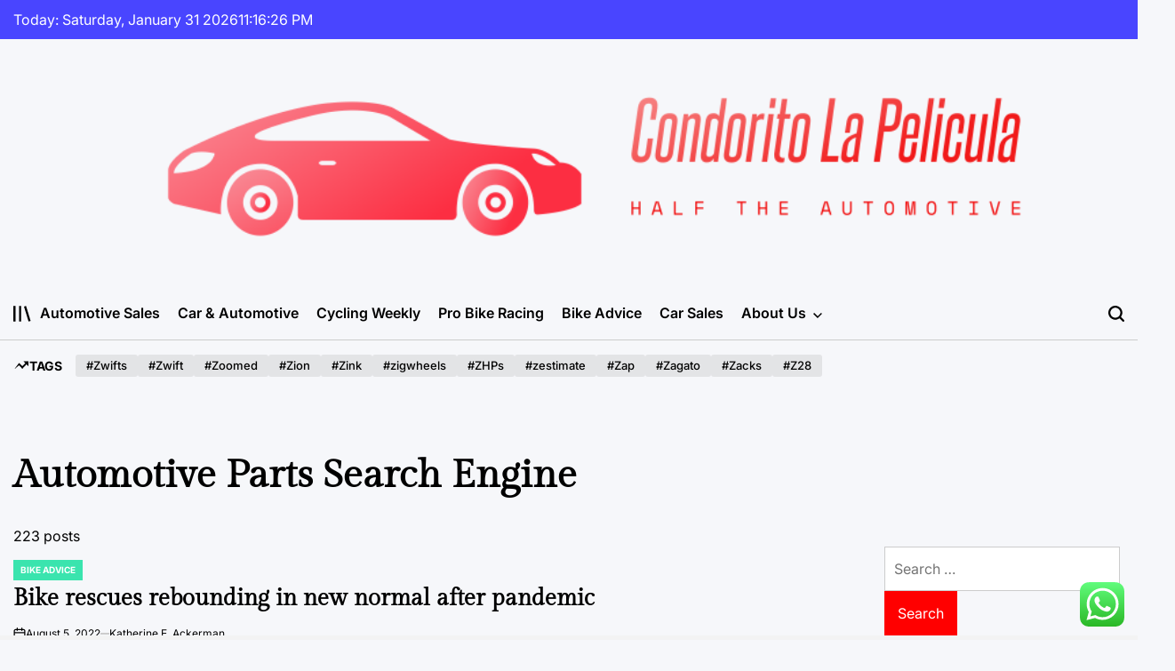

--- FILE ---
content_type: text/html; charset=UTF-8
request_url: https://condoritolapelicula.com/tag/automotive-parts-search-engine
body_size: 21782
content:
    <!doctype html>
<html lang="en-US">
    <head>
        <meta charset="UTF-8">
        <meta name="viewport" content="width=device-width, initial-scale=1">
        <link rel="profile" href="https://gmpg.org/xfn/11">
        <title>Automotive Parts Search Engine &#8211; Condorito La Pelicula</title>
<meta name='robots' content='max-image-preview:large' />
<link rel="alternate" type="application/rss+xml" title="Condorito La Pelicula &raquo; Feed" href="https://condoritolapelicula.com/feed" />
<link rel="alternate" type="application/rss+xml" title="Condorito La Pelicula &raquo; Comments Feed" href="https://condoritolapelicula.com/comments/feed" />
<link rel="alternate" type="application/rss+xml" title="Condorito La Pelicula &raquo; Automotive Parts Search Engine Tag Feed" href="https://condoritolapelicula.com/tag/automotive-parts-search-engine/feed" />
<style id='wp-img-auto-sizes-contain-inline-css'>
img:is([sizes=auto i],[sizes^="auto," i]){contain-intrinsic-size:3000px 1500px}
/*# sourceURL=wp-img-auto-sizes-contain-inline-css */
</style>
<link rel='stylesheet' id='ht_ctc_main_css-css' href='https://condoritolapelicula.com/wp-content/plugins/click-to-chat-for-whatsapp/new/inc/assets/css/main.css?ver=4.36' media='all' />
<style id='wp-emoji-styles-inline-css'>

	img.wp-smiley, img.emoji {
		display: inline !important;
		border: none !important;
		box-shadow: none !important;
		height: 1em !important;
		width: 1em !important;
		margin: 0 0.07em !important;
		vertical-align: -0.1em !important;
		background: none !important;
		padding: 0 !important;
	}
/*# sourceURL=wp-emoji-styles-inline-css */
</style>
<style id='wp-block-library-inline-css'>
:root{--wp-block-synced-color:#7a00df;--wp-block-synced-color--rgb:122,0,223;--wp-bound-block-color:var(--wp-block-synced-color);--wp-editor-canvas-background:#ddd;--wp-admin-theme-color:#007cba;--wp-admin-theme-color--rgb:0,124,186;--wp-admin-theme-color-darker-10:#006ba1;--wp-admin-theme-color-darker-10--rgb:0,107,160.5;--wp-admin-theme-color-darker-20:#005a87;--wp-admin-theme-color-darker-20--rgb:0,90,135;--wp-admin-border-width-focus:2px}@media (min-resolution:192dpi){:root{--wp-admin-border-width-focus:1.5px}}.wp-element-button{cursor:pointer}:root .has-very-light-gray-background-color{background-color:#eee}:root .has-very-dark-gray-background-color{background-color:#313131}:root .has-very-light-gray-color{color:#eee}:root .has-very-dark-gray-color{color:#313131}:root .has-vivid-green-cyan-to-vivid-cyan-blue-gradient-background{background:linear-gradient(135deg,#00d084,#0693e3)}:root .has-purple-crush-gradient-background{background:linear-gradient(135deg,#34e2e4,#4721fb 50%,#ab1dfe)}:root .has-hazy-dawn-gradient-background{background:linear-gradient(135deg,#faaca8,#dad0ec)}:root .has-subdued-olive-gradient-background{background:linear-gradient(135deg,#fafae1,#67a671)}:root .has-atomic-cream-gradient-background{background:linear-gradient(135deg,#fdd79a,#004a59)}:root .has-nightshade-gradient-background{background:linear-gradient(135deg,#330968,#31cdcf)}:root .has-midnight-gradient-background{background:linear-gradient(135deg,#020381,#2874fc)}:root{--wp--preset--font-size--normal:16px;--wp--preset--font-size--huge:42px}.has-regular-font-size{font-size:1em}.has-larger-font-size{font-size:2.625em}.has-normal-font-size{font-size:var(--wp--preset--font-size--normal)}.has-huge-font-size{font-size:var(--wp--preset--font-size--huge)}.has-text-align-center{text-align:center}.has-text-align-left{text-align:left}.has-text-align-right{text-align:right}.has-fit-text{white-space:nowrap!important}#end-resizable-editor-section{display:none}.aligncenter{clear:both}.items-justified-left{justify-content:flex-start}.items-justified-center{justify-content:center}.items-justified-right{justify-content:flex-end}.items-justified-space-between{justify-content:space-between}.screen-reader-text{border:0;clip-path:inset(50%);height:1px;margin:-1px;overflow:hidden;padding:0;position:absolute;width:1px;word-wrap:normal!important}.screen-reader-text:focus{background-color:#ddd;clip-path:none;color:#444;display:block;font-size:1em;height:auto;left:5px;line-height:normal;padding:15px 23px 14px;text-decoration:none;top:5px;width:auto;z-index:100000}html :where(.has-border-color){border-style:solid}html :where([style*=border-top-color]){border-top-style:solid}html :where([style*=border-right-color]){border-right-style:solid}html :where([style*=border-bottom-color]){border-bottom-style:solid}html :where([style*=border-left-color]){border-left-style:solid}html :where([style*=border-width]){border-style:solid}html :where([style*=border-top-width]){border-top-style:solid}html :where([style*=border-right-width]){border-right-style:solid}html :where([style*=border-bottom-width]){border-bottom-style:solid}html :where([style*=border-left-width]){border-left-style:solid}html :where(img[class*=wp-image-]){height:auto;max-width:100%}:where(figure){margin:0 0 1em}html :where(.is-position-sticky){--wp-admin--admin-bar--position-offset:var(--wp-admin--admin-bar--height,0px)}@media screen and (max-width:600px){html :where(.is-position-sticky){--wp-admin--admin-bar--position-offset:0px}}

/*# sourceURL=wp-block-library-inline-css */
</style><style id='global-styles-inline-css'>
:root{--wp--preset--aspect-ratio--square: 1;--wp--preset--aspect-ratio--4-3: 4/3;--wp--preset--aspect-ratio--3-4: 3/4;--wp--preset--aspect-ratio--3-2: 3/2;--wp--preset--aspect-ratio--2-3: 2/3;--wp--preset--aspect-ratio--16-9: 16/9;--wp--preset--aspect-ratio--9-16: 9/16;--wp--preset--color--black: #000000;--wp--preset--color--cyan-bluish-gray: #abb8c3;--wp--preset--color--white: #ffffff;--wp--preset--color--pale-pink: #f78da7;--wp--preset--color--vivid-red: #cf2e2e;--wp--preset--color--luminous-vivid-orange: #ff6900;--wp--preset--color--luminous-vivid-amber: #fcb900;--wp--preset--color--light-green-cyan: #7bdcb5;--wp--preset--color--vivid-green-cyan: #00d084;--wp--preset--color--pale-cyan-blue: #8ed1fc;--wp--preset--color--vivid-cyan-blue: #0693e3;--wp--preset--color--vivid-purple: #9b51e0;--wp--preset--gradient--vivid-cyan-blue-to-vivid-purple: linear-gradient(135deg,rgb(6,147,227) 0%,rgb(155,81,224) 100%);--wp--preset--gradient--light-green-cyan-to-vivid-green-cyan: linear-gradient(135deg,rgb(122,220,180) 0%,rgb(0,208,130) 100%);--wp--preset--gradient--luminous-vivid-amber-to-luminous-vivid-orange: linear-gradient(135deg,rgb(252,185,0) 0%,rgb(255,105,0) 100%);--wp--preset--gradient--luminous-vivid-orange-to-vivid-red: linear-gradient(135deg,rgb(255,105,0) 0%,rgb(207,46,46) 100%);--wp--preset--gradient--very-light-gray-to-cyan-bluish-gray: linear-gradient(135deg,rgb(238,238,238) 0%,rgb(169,184,195) 100%);--wp--preset--gradient--cool-to-warm-spectrum: linear-gradient(135deg,rgb(74,234,220) 0%,rgb(151,120,209) 20%,rgb(207,42,186) 40%,rgb(238,44,130) 60%,rgb(251,105,98) 80%,rgb(254,248,76) 100%);--wp--preset--gradient--blush-light-purple: linear-gradient(135deg,rgb(255,206,236) 0%,rgb(152,150,240) 100%);--wp--preset--gradient--blush-bordeaux: linear-gradient(135deg,rgb(254,205,165) 0%,rgb(254,45,45) 50%,rgb(107,0,62) 100%);--wp--preset--gradient--luminous-dusk: linear-gradient(135deg,rgb(255,203,112) 0%,rgb(199,81,192) 50%,rgb(65,88,208) 100%);--wp--preset--gradient--pale-ocean: linear-gradient(135deg,rgb(255,245,203) 0%,rgb(182,227,212) 50%,rgb(51,167,181) 100%);--wp--preset--gradient--electric-grass: linear-gradient(135deg,rgb(202,248,128) 0%,rgb(113,206,126) 100%);--wp--preset--gradient--midnight: linear-gradient(135deg,rgb(2,3,129) 0%,rgb(40,116,252) 100%);--wp--preset--font-size--small: 13px;--wp--preset--font-size--medium: 20px;--wp--preset--font-size--large: 36px;--wp--preset--font-size--x-large: 42px;--wp--preset--spacing--20: 0.44rem;--wp--preset--spacing--30: 0.67rem;--wp--preset--spacing--40: 1rem;--wp--preset--spacing--50: 1.5rem;--wp--preset--spacing--60: 2.25rem;--wp--preset--spacing--70: 3.38rem;--wp--preset--spacing--80: 5.06rem;--wp--preset--shadow--natural: 6px 6px 9px rgba(0, 0, 0, 0.2);--wp--preset--shadow--deep: 12px 12px 50px rgba(0, 0, 0, 0.4);--wp--preset--shadow--sharp: 6px 6px 0px rgba(0, 0, 0, 0.2);--wp--preset--shadow--outlined: 6px 6px 0px -3px rgb(255, 255, 255), 6px 6px rgb(0, 0, 0);--wp--preset--shadow--crisp: 6px 6px 0px rgb(0, 0, 0);}:where(.is-layout-flex){gap: 0.5em;}:where(.is-layout-grid){gap: 0.5em;}body .is-layout-flex{display: flex;}.is-layout-flex{flex-wrap: wrap;align-items: center;}.is-layout-flex > :is(*, div){margin: 0;}body .is-layout-grid{display: grid;}.is-layout-grid > :is(*, div){margin: 0;}:where(.wp-block-columns.is-layout-flex){gap: 2em;}:where(.wp-block-columns.is-layout-grid){gap: 2em;}:where(.wp-block-post-template.is-layout-flex){gap: 1.25em;}:where(.wp-block-post-template.is-layout-grid){gap: 1.25em;}.has-black-color{color: var(--wp--preset--color--black) !important;}.has-cyan-bluish-gray-color{color: var(--wp--preset--color--cyan-bluish-gray) !important;}.has-white-color{color: var(--wp--preset--color--white) !important;}.has-pale-pink-color{color: var(--wp--preset--color--pale-pink) !important;}.has-vivid-red-color{color: var(--wp--preset--color--vivid-red) !important;}.has-luminous-vivid-orange-color{color: var(--wp--preset--color--luminous-vivid-orange) !important;}.has-luminous-vivid-amber-color{color: var(--wp--preset--color--luminous-vivid-amber) !important;}.has-light-green-cyan-color{color: var(--wp--preset--color--light-green-cyan) !important;}.has-vivid-green-cyan-color{color: var(--wp--preset--color--vivid-green-cyan) !important;}.has-pale-cyan-blue-color{color: var(--wp--preset--color--pale-cyan-blue) !important;}.has-vivid-cyan-blue-color{color: var(--wp--preset--color--vivid-cyan-blue) !important;}.has-vivid-purple-color{color: var(--wp--preset--color--vivid-purple) !important;}.has-black-background-color{background-color: var(--wp--preset--color--black) !important;}.has-cyan-bluish-gray-background-color{background-color: var(--wp--preset--color--cyan-bluish-gray) !important;}.has-white-background-color{background-color: var(--wp--preset--color--white) !important;}.has-pale-pink-background-color{background-color: var(--wp--preset--color--pale-pink) !important;}.has-vivid-red-background-color{background-color: var(--wp--preset--color--vivid-red) !important;}.has-luminous-vivid-orange-background-color{background-color: var(--wp--preset--color--luminous-vivid-orange) !important;}.has-luminous-vivid-amber-background-color{background-color: var(--wp--preset--color--luminous-vivid-amber) !important;}.has-light-green-cyan-background-color{background-color: var(--wp--preset--color--light-green-cyan) !important;}.has-vivid-green-cyan-background-color{background-color: var(--wp--preset--color--vivid-green-cyan) !important;}.has-pale-cyan-blue-background-color{background-color: var(--wp--preset--color--pale-cyan-blue) !important;}.has-vivid-cyan-blue-background-color{background-color: var(--wp--preset--color--vivid-cyan-blue) !important;}.has-vivid-purple-background-color{background-color: var(--wp--preset--color--vivid-purple) !important;}.has-black-border-color{border-color: var(--wp--preset--color--black) !important;}.has-cyan-bluish-gray-border-color{border-color: var(--wp--preset--color--cyan-bluish-gray) !important;}.has-white-border-color{border-color: var(--wp--preset--color--white) !important;}.has-pale-pink-border-color{border-color: var(--wp--preset--color--pale-pink) !important;}.has-vivid-red-border-color{border-color: var(--wp--preset--color--vivid-red) !important;}.has-luminous-vivid-orange-border-color{border-color: var(--wp--preset--color--luminous-vivid-orange) !important;}.has-luminous-vivid-amber-border-color{border-color: var(--wp--preset--color--luminous-vivid-amber) !important;}.has-light-green-cyan-border-color{border-color: var(--wp--preset--color--light-green-cyan) !important;}.has-vivid-green-cyan-border-color{border-color: var(--wp--preset--color--vivid-green-cyan) !important;}.has-pale-cyan-blue-border-color{border-color: var(--wp--preset--color--pale-cyan-blue) !important;}.has-vivid-cyan-blue-border-color{border-color: var(--wp--preset--color--vivid-cyan-blue) !important;}.has-vivid-purple-border-color{border-color: var(--wp--preset--color--vivid-purple) !important;}.has-vivid-cyan-blue-to-vivid-purple-gradient-background{background: var(--wp--preset--gradient--vivid-cyan-blue-to-vivid-purple) !important;}.has-light-green-cyan-to-vivid-green-cyan-gradient-background{background: var(--wp--preset--gradient--light-green-cyan-to-vivid-green-cyan) !important;}.has-luminous-vivid-amber-to-luminous-vivid-orange-gradient-background{background: var(--wp--preset--gradient--luminous-vivid-amber-to-luminous-vivid-orange) !important;}.has-luminous-vivid-orange-to-vivid-red-gradient-background{background: var(--wp--preset--gradient--luminous-vivid-orange-to-vivid-red) !important;}.has-very-light-gray-to-cyan-bluish-gray-gradient-background{background: var(--wp--preset--gradient--very-light-gray-to-cyan-bluish-gray) !important;}.has-cool-to-warm-spectrum-gradient-background{background: var(--wp--preset--gradient--cool-to-warm-spectrum) !important;}.has-blush-light-purple-gradient-background{background: var(--wp--preset--gradient--blush-light-purple) !important;}.has-blush-bordeaux-gradient-background{background: var(--wp--preset--gradient--blush-bordeaux) !important;}.has-luminous-dusk-gradient-background{background: var(--wp--preset--gradient--luminous-dusk) !important;}.has-pale-ocean-gradient-background{background: var(--wp--preset--gradient--pale-ocean) !important;}.has-electric-grass-gradient-background{background: var(--wp--preset--gradient--electric-grass) !important;}.has-midnight-gradient-background{background: var(--wp--preset--gradient--midnight) !important;}.has-small-font-size{font-size: var(--wp--preset--font-size--small) !important;}.has-medium-font-size{font-size: var(--wp--preset--font-size--medium) !important;}.has-large-font-size{font-size: var(--wp--preset--font-size--large) !important;}.has-x-large-font-size{font-size: var(--wp--preset--font-size--x-large) !important;}
/*# sourceURL=global-styles-inline-css */
</style>

<style id='classic-theme-styles-inline-css'>
/*! This file is auto-generated */
.wp-block-button__link{color:#fff;background-color:#32373c;border-radius:9999px;box-shadow:none;text-decoration:none;padding:calc(.667em + 2px) calc(1.333em + 2px);font-size:1.125em}.wp-block-file__button{background:#32373c;color:#fff;text-decoration:none}
/*# sourceURL=/wp-includes/css/classic-themes.min.css */
</style>
<link rel='stylesheet' id='ez-toc-css' href='https://condoritolapelicula.com/wp-content/plugins/easy-table-of-contents/assets/css/screen.min.css?ver=2.0.80' media='all' />
<style id='ez-toc-inline-css'>
div#ez-toc-container .ez-toc-title {font-size: 120%;}div#ez-toc-container .ez-toc-title {font-weight: 500;}div#ez-toc-container ul li , div#ez-toc-container ul li a {font-size: 95%;}div#ez-toc-container ul li , div#ez-toc-container ul li a {font-weight: 500;}div#ez-toc-container nav ul ul li {font-size: 90%;}.ez-toc-box-title {font-weight: bold; margin-bottom: 10px; text-align: center; text-transform: uppercase; letter-spacing: 1px; color: #666; padding-bottom: 5px;position:absolute;top:-4%;left:5%;background-color: inherit;transition: top 0.3s ease;}.ez-toc-box-title.toc-closed {top:-25%;}
.ez-toc-container-direction {direction: ltr;}.ez-toc-counter ul{counter-reset: item ;}.ez-toc-counter nav ul li a::before {content: counters(item, '.', decimal) '. ';display: inline-block;counter-increment: item;flex-grow: 0;flex-shrink: 0;margin-right: .2em; float: left; }.ez-toc-widget-direction {direction: ltr;}.ez-toc-widget-container ul{counter-reset: item ;}.ez-toc-widget-container nav ul li a::before {content: counters(item, '.', decimal) '. ';display: inline-block;counter-increment: item;flex-grow: 0;flex-shrink: 0;margin-right: .2em; float: left; }
/*# sourceURL=ez-toc-inline-css */
</style>
<link rel='stylesheet' id='newsmachine-load-google-fonts-css' href='https://condoritolapelicula.com/wp-content/fonts/c4a03396f96555a3b20f5359697873a3.css?ver=1.0.4' media='all' />
<link rel='stylesheet' id='swiper-css' href='https://condoritolapelicula.com/wp-content/themes/newsmachine/assets/css/swiper-bundle.min.css?ver=6.9' media='all' />
<link rel='stylesheet' id='aos-css' href='https://condoritolapelicula.com/wp-content/themes/newsmachine/assets/css/aos.min.css?ver=6.9' media='all' />
<link rel='stylesheet' id='newsmachine-style-css' href='https://condoritolapelicula.com/wp-content/themes/newsmachine/style.css?ver=1.0.4' media='all' />
<style id='newsmachine-style-inline-css'>
        
                    .site-logo img {
            height:200px;
            }
                
/*# sourceURL=newsmachine-style-inline-css */
</style>
<link rel='stylesheet' id='newsmachine-preloader-css' href='https://condoritolapelicula.com/wp-content/themes/newsmachine/assets/css/preloader-style-10.css?ver=6.9' media='all' />
<script src="https://condoritolapelicula.com/wp-includes/js/jquery/jquery.min.js?ver=3.7.1" id="jquery-core-js"></script>
<script src="https://condoritolapelicula.com/wp-includes/js/jquery/jquery-migrate.min.js?ver=3.4.1" id="jquery-migrate-js"></script>
<link rel="https://api.w.org/" href="https://condoritolapelicula.com/wp-json/" /><link rel="alternate" title="JSON" type="application/json" href="https://condoritolapelicula.com/wp-json/wp/v2/tags/610" /><link rel="EditURI" type="application/rsd+xml" title="RSD" href="https://condoritolapelicula.com/xmlrpc.php?rsd" />
<meta name="generator" content="WordPress 6.9" />
<!-- FIFU:meta:begin:image -->
<meta property="og:image" content="https://i.ibb.co/PYZGy29/Automotive-59.jpg" />
<!-- FIFU:meta:end:image --><!-- FIFU:meta:begin:twitter -->
<meta name="twitter:card" content="summary_large_image" />
<meta name="twitter:title" content="Bike rescues rebounding in new normal after pandemic" />
<meta name="twitter:description" content="" />
<meta name="twitter:image" content="https://i.ibb.co/PYZGy29/Automotive-59.jpg" />
<!-- FIFU:meta:end:twitter --><!-- HFCM by 99 Robots - Snippet # 1: conconcord -->
<meta name="contconcord"  content="u0hbQJLcqedeGtrVKjoSC8hWemzkgOUE" >
<!-- /end HFCM by 99 Robots -->
<link rel="icon" href="https://condoritolapelicula.com/wp-content/uploads/2026/01/cropped-cropped-default-32x32.png" sizes="32x32" />
<link rel="icon" href="https://condoritolapelicula.com/wp-content/uploads/2026/01/cropped-cropped-default-192x192.png" sizes="192x192" />
<link rel="apple-touch-icon" href="https://condoritolapelicula.com/wp-content/uploads/2026/01/cropped-cropped-default-180x180.png" />
<meta name="msapplication-TileImage" content="https://condoritolapelicula.com/wp-content/uploads/2026/01/cropped-cropped-default-270x270.png" />
    </head>
<body class="archive tag tag-automotive-parts-search-engine tag-610 wp-custom-logo wp-embed-responsive wp-theme-newsmachine hfeed has-sidebar right-sidebar has-sticky-sidebar">
<div id="page" class="site">
    <a class="skip-link screen-reader-text" href="#site-content">Skip to content</a>

    <div id="wpi-topbar" class="site-topbar hide-on-mobile">
        <div class="wrapper-fluid topbar-wrapper">
            <div class="topbar-components topbar-components-left">
                                    <div class="site-topbar-component topbar-component-date">

                        Today:
                        Saturday, January 31 2026                    </div>
                                                    <div class="site-topbar-component topbar-component-clock">
                        <div class="wpi-display-clock"></div>
                    </div>
                            </div>
            <div class="topbar-components topbar-components-right">
                
                        </div>
        </div>
    </div>



<header id="masthead" class="site-header site-header-3 has-header-image data-bg"
        data-background="https://condoritolapelicula.com/wp-content/uploads/2025/07/cropped-damil-gettyimages-723504579-670.avif"
     >
    <div class="site-header-responsive has-sticky-navigation hide-on-desktop">
    <div class="wrapper header-wrapper">
        <div class="header-components header-components-left">
            <button class="toggle nav-toggle" data-toggle-target=".menu-modal" data-toggle-body-class="showing-menu-modal" aria-expanded="false" data-set-focus=".close-nav-toggle">
                <span class="wpi-menu-icon">
                    <span></span>
                    <span></span>
                </span>
            </button><!-- .nav-toggle -->
        </div>
        <div class="header-components header-components-center">

            <div class="site-branding">
                                    <div class="site-logo">
                        <a href="https://condoritolapelicula.com/" class="custom-logo-link" rel="home"><img width="1000" height="153" src="https://condoritolapelicula.com/wp-content/uploads/2026/01/cropped-default.png" class="custom-logo" alt="Condorito La Pelicula" decoding="async" fetchpriority="high" srcset="https://condoritolapelicula.com/wp-content/uploads/2026/01/cropped-default.png 1000w, https://condoritolapelicula.com/wp-content/uploads/2026/01/cropped-default-300x46.png 300w, https://condoritolapelicula.com/wp-content/uploads/2026/01/cropped-default-768x118.png 768w" sizes="(max-width: 1000px) 100vw, 1000px" /></a>                    </div>
                                        <div class="screen-reader-text">
                        <a href="https://condoritolapelicula.com/">Condorito La Pelicula</a></div>
                                </div><!-- .site-branding -->
        </div>
        <div class="header-components header-components-right">
            <button class="toggle search-toggle" data-toggle-target=".search-modal" data-toggle-body-class="showing-search-modal" data-set-focus=".search-modal .search-field" aria-expanded="false">
                <svg class="svg-icon" aria-hidden="true" role="img" focusable="false" xmlns="http://www.w3.org/2000/svg" width="18" height="18" viewBox="0 0 18 18"><path fill="currentColor" d="M 7.117188 0.0351562 C 5.304688 0.226562 3.722656 0.960938 2.425781 2.203125 C 1.152344 3.421875 0.359375 4.964844 0.0820312 6.753906 C -0.00390625 7.304688 -0.00390625 8.445312 0.0820312 8.992188 C 0.625 12.5 3.265625 15.132812 6.785156 15.667969 C 7.335938 15.753906 8.414062 15.753906 8.964844 15.667969 C 10.148438 15.484375 11.261719 15.066406 12.179688 14.457031 C 12.375 14.328125 12.546875 14.214844 12.566406 14.207031 C 12.578125 14.199219 13.414062 15.007812 14.410156 16.003906 C 15.832031 17.421875 16.261719 17.832031 16.398438 17.898438 C 16.542969 17.964844 16.632812 17.984375 16.875 17.980469 C 17.128906 17.980469 17.203125 17.964844 17.355469 17.882812 C 17.597656 17.757812 17.777344 17.574219 17.890625 17.335938 C 17.964844 17.171875 17.984375 17.089844 17.984375 16.859375 C 17.980469 16.371094 18.011719 16.414062 15.988281 14.363281 L 14.207031 12.5625 L 14.460938 12.175781 C 15.074219 11.242188 15.484375 10.152344 15.667969 8.992188 C 15.753906 8.445312 15.753906 7.304688 15.667969 6.75 C 15.398438 4.976562 14.597656 3.421875 13.324219 2.203125 C 12.144531 1.070312 10.75 0.371094 9.125 0.101562 C 8.644531 0.0195312 7.574219 -0.015625 7.117188 0.0351562 Z M 8.941406 2.355469 C 10.972656 2.753906 12.625 4.226562 13.234375 6.1875 C 13.78125 7.953125 13.453125 9.824219 12.339844 11.285156 C 12.058594 11.65625 11.433594 12.25 11.054688 12.503906 C 9.355469 13.660156 7.1875 13.8125 5.367188 12.898438 C 2.886719 11.652344 1.691406 8.835938 2.515625 6.1875 C 3.132812 4.222656 4.796875 2.730469 6.808594 2.359375 C 7.332031 2.261719 7.398438 2.257812 8.015625 2.265625 C 8.382812 2.277344 8.683594 2.304688 8.941406 2.355469 Z M 8.941406 2.355469 " /></svg>            </button><!-- .search-toggle -->
        </div>
    </div>
</div>    <div class="site-header-desktop hide-on-tablet hide-on-mobile">
        <div class="header-branding-area">
            <div class="wrapper header-wrapper">
                <div class="header-components header-components-left">
                    
<div class="site-branding">
            <div class="site-logo">
            <a href="https://condoritolapelicula.com/" class="custom-logo-link" rel="home"><img width="1000" height="153" src="https://condoritolapelicula.com/wp-content/uploads/2026/01/cropped-default.png" class="custom-logo" alt="Condorito La Pelicula" decoding="async" srcset="https://condoritolapelicula.com/wp-content/uploads/2026/01/cropped-default.png 1000w, https://condoritolapelicula.com/wp-content/uploads/2026/01/cropped-default-300x46.png 300w, https://condoritolapelicula.com/wp-content/uploads/2026/01/cropped-default-768x118.png 768w" sizes="(max-width: 1000px) 100vw, 1000px" /></a>        </div>
                    <div class="screen-reader-text">
                <a href="https://condoritolapelicula.com/">Condorito La Pelicula</a>
            </div>
            
    </div><!-- .site-branding -->
                </div>


                
            </div>
        </div>
        <div class="header-navigation-area">
            <div class="wrapper header-wrapper">
                                    <div class="header-components header-components-left">
                        <div class="site-drawer-menu-icon" aria-label="Open menu" tabindex="0">
                            <svg class="svg-icon" aria-hidden="true" role="img" focusable="false" xmlns="http://www.w3.org/2000/svg" width="20" height="20" viewBox="0 0 25 22"><path fill="currentColor" d="M8 22V0h3v22zm13.423-.044L14.998.916l2.87-.877 6.424 21.041-2.87.876ZM0 22V0h3v22z" /></svg>                        </div>

                        <div class="header-navigation-wrapper">
                                                            <nav class="primary-menu-wrapper"
                                     aria-label="Horizontal">
                                    <ul class="primary-menu reset-list-style">
                                        <li id="menu-item-5144" class="menu-item menu-item-type-taxonomy menu-item-object-category menu-item-5144"><a href="https://condoritolapelicula.com/category/automotive-sales">Automotive Sales</a></li>
<li id="menu-item-5146" class="menu-item menu-item-type-taxonomy menu-item-object-category menu-item-5146"><a href="https://condoritolapelicula.com/category/car-automotive">Car &amp; Automotive</a></li>
<li id="menu-item-5148" class="menu-item menu-item-type-taxonomy menu-item-object-category menu-item-5148"><a href="https://condoritolapelicula.com/category/cycling-weekly">Cycling Weekly</a></li>
<li id="menu-item-5149" class="menu-item menu-item-type-taxonomy menu-item-object-category menu-item-5149"><a href="https://condoritolapelicula.com/category/pro-bike-racing">Pro Bike Racing</a></li>
<li id="menu-item-5145" class="menu-item menu-item-type-taxonomy menu-item-object-category menu-item-5145"><a href="https://condoritolapelicula.com/category/bike-advice">Bike Advice</a></li>
<li id="menu-item-5147" class="menu-item menu-item-type-taxonomy menu-item-object-category menu-item-5147"><a href="https://condoritolapelicula.com/category/car-sales">Car Sales</a></li>
<li id="menu-item-5139" class="menu-item menu-item-type-post_type menu-item-object-page menu-item-has-children menu-item-5139"><a href="https://condoritolapelicula.com/about-us">About Us<span class="icon"><svg class="svg-icon" aria-hidden="true" role="img" focusable="false" xmlns="http://www.w3.org/2000/svg" width="20" height="12" viewBox="0 0 20 12"><polygon fill="currentColor" points="1319.899 365.778 1327.678 358 1329.799 360.121 1319.899 370.021 1310 360.121 1312.121 358" transform="translate(-1310 -358)" /></svg></span></a>
<ul class="sub-menu">
	<li id="menu-item-5140" class="menu-item menu-item-type-post_type menu-item-object-page menu-item-5140"><a href="https://condoritolapelicula.com/advertise-here">Advertise Here</a></li>
	<li id="menu-item-5141" class="menu-item menu-item-type-post_type menu-item-object-page menu-item-5141"><a href="https://condoritolapelicula.com/contact-us">Contact Us</a></li>
	<li id="menu-item-5142" class="menu-item menu-item-type-post_type menu-item-object-page menu-item-5142"><a href="https://condoritolapelicula.com/privacy-policy">Privacy Policy</a></li>
	<li id="menu-item-5143" class="menu-item menu-item-type-post_type menu-item-object-page menu-item-5143"><a href="https://condoritolapelicula.com/sitemap">Sitemap</a></li>
</ul>
</li>
                                    </ul>
                                </nav><!-- .primary-menu-wrapper -->
                                                        </div><!-- .header-navigation-wrapper -->
                    </div>
                                <div class="header-components header-components-right">
                        <button class="toggle search-toggle desktop-search-toggle" data-toggle-target=".search-modal" data-toggle-body-class="showing-search-modal" data-set-focus=".search-modal .search-field" aria-expanded="false">
                            <svg class="svg-icon" aria-hidden="true" role="img" focusable="false" xmlns="http://www.w3.org/2000/svg" width="18" height="18" viewBox="0 0 18 18"><path fill="currentColor" d="M 7.117188 0.0351562 C 5.304688 0.226562 3.722656 0.960938 2.425781 2.203125 C 1.152344 3.421875 0.359375 4.964844 0.0820312 6.753906 C -0.00390625 7.304688 -0.00390625 8.445312 0.0820312 8.992188 C 0.625 12.5 3.265625 15.132812 6.785156 15.667969 C 7.335938 15.753906 8.414062 15.753906 8.964844 15.667969 C 10.148438 15.484375 11.261719 15.066406 12.179688 14.457031 C 12.375 14.328125 12.546875 14.214844 12.566406 14.207031 C 12.578125 14.199219 13.414062 15.007812 14.410156 16.003906 C 15.832031 17.421875 16.261719 17.832031 16.398438 17.898438 C 16.542969 17.964844 16.632812 17.984375 16.875 17.980469 C 17.128906 17.980469 17.203125 17.964844 17.355469 17.882812 C 17.597656 17.757812 17.777344 17.574219 17.890625 17.335938 C 17.964844 17.171875 17.984375 17.089844 17.984375 16.859375 C 17.980469 16.371094 18.011719 16.414062 15.988281 14.363281 L 14.207031 12.5625 L 14.460938 12.175781 C 15.074219 11.242188 15.484375 10.152344 15.667969 8.992188 C 15.753906 8.445312 15.753906 7.304688 15.667969 6.75 C 15.398438 4.976562 14.597656 3.421875 13.324219 2.203125 C 12.144531 1.070312 10.75 0.371094 9.125 0.101562 C 8.644531 0.0195312 7.574219 -0.015625 7.117188 0.0351562 Z M 8.941406 2.355469 C 10.972656 2.753906 12.625 4.226562 13.234375 6.1875 C 13.78125 7.953125 13.453125 9.824219 12.339844 11.285156 C 12.058594 11.65625 11.433594 12.25 11.054688 12.503906 C 9.355469 13.660156 7.1875 13.8125 5.367188 12.898438 C 2.886719 11.652344 1.691406 8.835938 2.515625 6.1875 C 3.132812 4.222656 4.796875 2.730469 6.808594 2.359375 C 7.332031 2.261719 7.398438 2.257812 8.015625 2.265625 C 8.382812 2.277344 8.683594 2.304688 8.941406 2.355469 Z M 8.941406 2.355469 " /></svg>                        </button><!-- .search-toggle -->
                </div>
            </div>
        </div>
    </div>
</header><!-- #masthead -->

<div class="search-modal cover-modal" data-modal-target-string=".search-modal" role="dialog" aria-modal="true" aria-label="Search">
    <div class="search-modal-inner modal-inner">
        <div class="wrapper">
            <div class="search-modal-panel">
                <h2>What are You Looking For?</h2>
                <div class="search-modal-form">
                    <form role="search" aria-label="Search for:" method="get" class="search-form" action="https://condoritolapelicula.com/">
				<label>
					<span class="screen-reader-text">Search for:</span>
					<input type="search" class="search-field" placeholder="Search &hellip;" value="" name="s" />
				</label>
				<input type="submit" class="search-submit" value="Search" />
			</form>                </div>

                            <div class="search-modal-articles">
                                    <h2>
                        Trending Mag                    </h2>
                                <div class="wpi-search-articles">
                                            <article id="search-articles-8378" class="wpi-post wpi-post-default post-8378 post type-post status-publish format-standard has-post-thumbnail hentry category-bike-advice">
                                                            <div class="entry-image entry-image-medium image-hover-effect hover-effect-shine">
                                    <a class="post-thumbnail" href="https://condoritolapelicula.com/5-poster-maker-platforms-powered-by-ai-for-marketers.html"
                                       aria-hidden="true" tabindex="-1">
                                        <img post-id="8378" fifu-featured="1" width="300" height="160" src="https://cdn.prod.website-files.com/5f4961db91010338c02e6739/64b0e75aef7723a6b9b5da66_AI%20Magic%20for%20Graphic%20Design-01.jpg" class="attachment-medium size-medium wp-post-image" alt="5 Poster Maker Platforms Powered by AI for Marketers" title="5 Poster Maker Platforms Powered by AI for Marketers" title="5 Poster Maker Platforms Powered by AI for Marketers" decoding="async" />                                    </a>
                                </div>
                                                        <div class="entry-details">
                                                                <h3 class="entry-title entry-title-small">
                                    <a href="https://condoritolapelicula.com/5-poster-maker-platforms-powered-by-ai-for-marketers.html">5 Poster Maker Platforms Powered by AI for Marketers</a>
                                </h3>
                                <div class="entry-meta-wrapper">
                                            <div class="entry-meta entry-date posted-on">
                            <span class="screen-reader-text">on</span>
            <svg class="svg-icon" aria-hidden="true" role="img" focusable="false" xmlns="http://www.w3.org/2000/svg" width="18" height="19" viewBox="0 0 18 19"><path fill="currentColor" d="M4.60069444,4.09375 L3.25,4.09375 C2.47334957,4.09375 1.84375,4.72334957 1.84375,5.5 L1.84375,7.26736111 L16.15625,7.26736111 L16.15625,5.5 C16.15625,4.72334957 15.5266504,4.09375 14.75,4.09375 L13.3993056,4.09375 L13.3993056,4.55555556 C13.3993056,5.02154581 13.0215458,5.39930556 12.5555556,5.39930556 C12.0895653,5.39930556 11.7118056,5.02154581 11.7118056,4.55555556 L11.7118056,4.09375 L6.28819444,4.09375 L6.28819444,4.55555556 C6.28819444,5.02154581 5.9104347,5.39930556 5.44444444,5.39930556 C4.97845419,5.39930556 4.60069444,5.02154581 4.60069444,4.55555556 L4.60069444,4.09375 Z M6.28819444,2.40625 L11.7118056,2.40625 L11.7118056,1 C11.7118056,0.534009742 12.0895653,0.15625 12.5555556,0.15625 C13.0215458,0.15625 13.3993056,0.534009742 13.3993056,1 L13.3993056,2.40625 L14.75,2.40625 C16.4586309,2.40625 17.84375,3.79136906 17.84375,5.5 L17.84375,15.875 C17.84375,17.5836309 16.4586309,18.96875 14.75,18.96875 L3.25,18.96875 C1.54136906,18.96875 0.15625,17.5836309 0.15625,15.875 L0.15625,5.5 C0.15625,3.79136906 1.54136906,2.40625 3.25,2.40625 L4.60069444,2.40625 L4.60069444,1 C4.60069444,0.534009742 4.97845419,0.15625 5.44444444,0.15625 C5.9104347,0.15625 6.28819444,0.534009742 6.28819444,1 L6.28819444,2.40625 Z M1.84375,8.95486111 L1.84375,15.875 C1.84375,16.6516504 2.47334957,17.28125 3.25,17.28125 L14.75,17.28125 C15.5266504,17.28125 16.15625,16.6516504 16.15625,15.875 L16.15625,8.95486111 L1.84375,8.95486111 Z" /></svg><a href="https://condoritolapelicula.com/5-poster-maker-platforms-powered-by-ai-for-marketers.html" rel="bookmark"><time class="entry-date published" datetime="2025-12-16T07:55:18+00:00">December 16, 2025</time><time class="updated" datetime="2025-12-16T07:55:23+00:00">December 16, 2025</time></a>        </div>
                                                                                    <div class="entry-meta-separator"></div>
                                                                                <div class="entry-meta entry-author posted-by">
                            <span class="screen-reader-text">Posted by</span>
            <svg class="svg-icon" aria-hidden="true" role="img" focusable="false" xmlns="http://www.w3.org/2000/svg" width="18" height="20" viewBox="0 0 18 20"><path fill="currentColor" d="M18,19 C18,19.5522847 17.5522847,20 17,20 C16.4477153,20 16,19.5522847 16,19 L16,17 C16,15.3431458 14.6568542,14 13,14 L5,14 C3.34314575,14 2,15.3431458 2,17 L2,19 C2,19.5522847 1.55228475,20 1,20 C0.44771525,20 0,19.5522847 0,19 L0,17 C0,14.2385763 2.23857625,12 5,12 L13,12 C15.7614237,12 18,14.2385763 18,17 L18,19 Z M9,10 C6.23857625,10 4,7.76142375 4,5 C4,2.23857625 6.23857625,0 9,0 C11.7614237,0 14,2.23857625 14,5 C14,7.76142375 11.7614237,10 9,10 Z M9,8 C10.6568542,8 12,6.65685425 12,5 C12,3.34314575 10.6568542,2 9,2 C7.34314575,2 6,3.34314575 6,5 C6,6.65685425 7.34314575,8 9,8 Z" /></svg><a href="https://condoritolapelicula.com/author/katherine-e-ackerman" class="text-decoration-reset">Katherine E. Ackerman</a>        </div>
                                        </div>
                            </div>
                        </article>
                                            <article id="search-articles-8365" class="wpi-post wpi-post-default post-8365 post type-post status-publish format-standard has-post-thumbnail hentry category-car-automotive">
                                                            <div class="entry-image entry-image-medium image-hover-effect hover-effect-shine">
                                    <a class="post-thumbnail" href="https://condoritolapelicula.com/top-smart-reasons-to-choose-a-vinyl-wrap-for-your-vehicle.html"
                                       aria-hidden="true" tabindex="-1">
                                        <img post-id="8365" fifu-featured="1" width="300" height="200" src="https://gforce-films.com/wp-content/uploads/2022/02/AdobeStock_266585568-scaled.jpeg" class="attachment-medium size-medium wp-post-image" alt="Top Smart Reasons to Choose a Vinyl Wrap for Your Vehicle" title="Top Smart Reasons to Choose a Vinyl Wrap for Your Vehicle" title="Top Smart Reasons to Choose a Vinyl Wrap for Your Vehicle" decoding="async" />                                    </a>
                                </div>
                                                        <div class="entry-details">
                                                                <h3 class="entry-title entry-title-small">
                                    <a href="https://condoritolapelicula.com/top-smart-reasons-to-choose-a-vinyl-wrap-for-your-vehicle.html">Top Smart Reasons to Choose a Vinyl Wrap for Your Vehicle</a>
                                </h3>
                                <div class="entry-meta-wrapper">
                                            <div class="entry-meta entry-date posted-on">
                            <span class="screen-reader-text">on</span>
            <svg class="svg-icon" aria-hidden="true" role="img" focusable="false" xmlns="http://www.w3.org/2000/svg" width="18" height="19" viewBox="0 0 18 19"><path fill="currentColor" d="M4.60069444,4.09375 L3.25,4.09375 C2.47334957,4.09375 1.84375,4.72334957 1.84375,5.5 L1.84375,7.26736111 L16.15625,7.26736111 L16.15625,5.5 C16.15625,4.72334957 15.5266504,4.09375 14.75,4.09375 L13.3993056,4.09375 L13.3993056,4.55555556 C13.3993056,5.02154581 13.0215458,5.39930556 12.5555556,5.39930556 C12.0895653,5.39930556 11.7118056,5.02154581 11.7118056,4.55555556 L11.7118056,4.09375 L6.28819444,4.09375 L6.28819444,4.55555556 C6.28819444,5.02154581 5.9104347,5.39930556 5.44444444,5.39930556 C4.97845419,5.39930556 4.60069444,5.02154581 4.60069444,4.55555556 L4.60069444,4.09375 Z M6.28819444,2.40625 L11.7118056,2.40625 L11.7118056,1 C11.7118056,0.534009742 12.0895653,0.15625 12.5555556,0.15625 C13.0215458,0.15625 13.3993056,0.534009742 13.3993056,1 L13.3993056,2.40625 L14.75,2.40625 C16.4586309,2.40625 17.84375,3.79136906 17.84375,5.5 L17.84375,15.875 C17.84375,17.5836309 16.4586309,18.96875 14.75,18.96875 L3.25,18.96875 C1.54136906,18.96875 0.15625,17.5836309 0.15625,15.875 L0.15625,5.5 C0.15625,3.79136906 1.54136906,2.40625 3.25,2.40625 L4.60069444,2.40625 L4.60069444,1 C4.60069444,0.534009742 4.97845419,0.15625 5.44444444,0.15625 C5.9104347,0.15625 6.28819444,0.534009742 6.28819444,1 L6.28819444,2.40625 Z M1.84375,8.95486111 L1.84375,15.875 C1.84375,16.6516504 2.47334957,17.28125 3.25,17.28125 L14.75,17.28125 C15.5266504,17.28125 16.15625,16.6516504 16.15625,15.875 L16.15625,8.95486111 L1.84375,8.95486111 Z" /></svg><a href="https://condoritolapelicula.com/top-smart-reasons-to-choose-a-vinyl-wrap-for-your-vehicle.html" rel="bookmark"><time class="entry-date published" datetime="2025-07-17T01:10:22+00:00">July 17, 2025</time><time class="updated" datetime="2025-07-17T07:05:41+00:00">July 17, 2025</time></a>        </div>
                                                                                    <div class="entry-meta-separator"></div>
                                                                                <div class="entry-meta entry-author posted-by">
                            <span class="screen-reader-text">Posted by</span>
            <svg class="svg-icon" aria-hidden="true" role="img" focusable="false" xmlns="http://www.w3.org/2000/svg" width="18" height="20" viewBox="0 0 18 20"><path fill="currentColor" d="M18,19 C18,19.5522847 17.5522847,20 17,20 C16.4477153,20 16,19.5522847 16,19 L16,17 C16,15.3431458 14.6568542,14 13,14 L5,14 C3.34314575,14 2,15.3431458 2,17 L2,19 C2,19.5522847 1.55228475,20 1,20 C0.44771525,20 0,19.5522847 0,19 L0,17 C0,14.2385763 2.23857625,12 5,12 L13,12 C15.7614237,12 18,14.2385763 18,17 L18,19 Z M9,10 C6.23857625,10 4,7.76142375 4,5 C4,2.23857625 6.23857625,0 9,0 C11.7614237,0 14,2.23857625 14,5 C14,7.76142375 11.7614237,10 9,10 Z M9,8 C10.6568542,8 12,6.65685425 12,5 C12,3.34314575 10.6568542,2 9,2 C7.34314575,2 6,3.34314575 6,5 C6,6.65685425 7.34314575,8 9,8 Z" /></svg><a href="https://condoritolapelicula.com/author/katherine-e-ackerman" class="text-decoration-reset">Katherine E. Ackerman</a>        </div>
                                        </div>
                            </div>
                        </article>
                                            <article id="search-articles-8345" class="wpi-post wpi-post-default post-8345 post type-post status-publish format-standard has-post-thumbnail hentry category-car-automotive tag-cvt-transmission-lawsuit tag-cvt-transmission-problems tag-join-nissan-cvt-class-action tag-nissan-altima-cvt-lawsuit tag-nissan-cvt-class-action-lawsuit tag-nissan-cvt-class-action-lawyers tag-nissan-cvt-class-action-news tag-nissan-cvt-class-action-settlement tag-nissan-cvt-issues-lawsuit tag-nissan-cvt-lawsuit tag-nissan-cvt-lawsuit-2023 tag-nissan-cvt-lawsuit-update tag-nissan-cvt-overheating tag-nissan-cvt-repair-costs tag-nissan-cvt-repair-lawsuit tag-nissan-cvt-repair-settlement tag-nissan-cvt-transmission-compensation tag-nissan-cvt-transmission-costs tag-nissan-cvt-transmission-defect-class-action tag-nissan-cvt-transmission-recall tag-nissan-cvt-warranty-problems tag-nissan-juke-cvt-problems tag-nissan-pathfinder-cvt-failures tag-nissan-rogue-cvt-lawsuit tag-nissan-sentra-cvt-issues tag-nissan-transmission-defects tag-nissan-transmission-failure tag-nissan-transmission-fault-class-action tag-nissan-transmission-lawsuit-compensation tag-nissan-transmission-lawsuit-eligibility">
                                                            <div class="entry-image entry-image-medium image-hover-effect hover-effect-shine">
                                    <a class="post-thumbnail" href="https://condoritolapelicula.com/join-the-nissan-cvt-class-action-lawsuit-today.html"
                                       aria-hidden="true" tabindex="-1">
                                        <img post-id="8345" fifu-featured="1" width="300" height="118" src="https://lemonlawcar.com/wp-content/uploads/2019/09/nissan-cvt.png.webp" class="attachment-medium size-medium wp-post-image" alt="Join the Nissan CVT Class Action Lawsuit Today" title="Join the Nissan CVT Class Action Lawsuit Today" title="Join the Nissan CVT Class Action Lawsuit Today" decoding="async" />                                    </a>
                                </div>
                                                        <div class="entry-details">
                                                                <h3 class="entry-title entry-title-small">
                                    <a href="https://condoritolapelicula.com/join-the-nissan-cvt-class-action-lawsuit-today.html">Join the Nissan CVT Class Action Lawsuit Today</a>
                                </h3>
                                <div class="entry-meta-wrapper">
                                            <div class="entry-meta entry-date posted-on">
                            <span class="screen-reader-text">on</span>
            <svg class="svg-icon" aria-hidden="true" role="img" focusable="false" xmlns="http://www.w3.org/2000/svg" width="18" height="19" viewBox="0 0 18 19"><path fill="currentColor" d="M4.60069444,4.09375 L3.25,4.09375 C2.47334957,4.09375 1.84375,4.72334957 1.84375,5.5 L1.84375,7.26736111 L16.15625,7.26736111 L16.15625,5.5 C16.15625,4.72334957 15.5266504,4.09375 14.75,4.09375 L13.3993056,4.09375 L13.3993056,4.55555556 C13.3993056,5.02154581 13.0215458,5.39930556 12.5555556,5.39930556 C12.0895653,5.39930556 11.7118056,5.02154581 11.7118056,4.55555556 L11.7118056,4.09375 L6.28819444,4.09375 L6.28819444,4.55555556 C6.28819444,5.02154581 5.9104347,5.39930556 5.44444444,5.39930556 C4.97845419,5.39930556 4.60069444,5.02154581 4.60069444,4.55555556 L4.60069444,4.09375 Z M6.28819444,2.40625 L11.7118056,2.40625 L11.7118056,1 C11.7118056,0.534009742 12.0895653,0.15625 12.5555556,0.15625 C13.0215458,0.15625 13.3993056,0.534009742 13.3993056,1 L13.3993056,2.40625 L14.75,2.40625 C16.4586309,2.40625 17.84375,3.79136906 17.84375,5.5 L17.84375,15.875 C17.84375,17.5836309 16.4586309,18.96875 14.75,18.96875 L3.25,18.96875 C1.54136906,18.96875 0.15625,17.5836309 0.15625,15.875 L0.15625,5.5 C0.15625,3.79136906 1.54136906,2.40625 3.25,2.40625 L4.60069444,2.40625 L4.60069444,1 C4.60069444,0.534009742 4.97845419,0.15625 5.44444444,0.15625 C5.9104347,0.15625 6.28819444,0.534009742 6.28819444,1 L6.28819444,2.40625 Z M1.84375,8.95486111 L1.84375,15.875 C1.84375,16.6516504 2.47334957,17.28125 3.25,17.28125 L14.75,17.28125 C15.5266504,17.28125 16.15625,16.6516504 16.15625,15.875 L16.15625,8.95486111 L1.84375,8.95486111 Z" /></svg><a href="https://condoritolapelicula.com/join-the-nissan-cvt-class-action-lawsuit-today.html" rel="bookmark"><time class="entry-date published" datetime="2025-05-20T08:44:46+00:00">May 20, 2025</time><time class="updated" datetime="2025-05-14T08:45:06+00:00">May 14, 2025</time></a>        </div>
                                                                                    <div class="entry-meta-separator"></div>
                                                                                <div class="entry-meta entry-author posted-by">
                            <span class="screen-reader-text">Posted by</span>
            <svg class="svg-icon" aria-hidden="true" role="img" focusable="false" xmlns="http://www.w3.org/2000/svg" width="18" height="20" viewBox="0 0 18 20"><path fill="currentColor" d="M18,19 C18,19.5522847 17.5522847,20 17,20 C16.4477153,20 16,19.5522847 16,19 L16,17 C16,15.3431458 14.6568542,14 13,14 L5,14 C3.34314575,14 2,15.3431458 2,17 L2,19 C2,19.5522847 1.55228475,20 1,20 C0.44771525,20 0,19.5522847 0,19 L0,17 C0,14.2385763 2.23857625,12 5,12 L13,12 C15.7614237,12 18,14.2385763 18,17 L18,19 Z M9,10 C6.23857625,10 4,7.76142375 4,5 C4,2.23857625 6.23857625,0 9,0 C11.7614237,0 14,2.23857625 14,5 C14,7.76142375 11.7614237,10 9,10 Z M9,8 C10.6568542,8 12,6.65685425 12,5 C12,3.34314575 10.6568542,2 9,2 C7.34314575,2 6,3.34314575 6,5 C6,6.65685425 7.34314575,8 9,8 Z" /></svg><a href="https://condoritolapelicula.com/author/katherine-e-ackerman" class="text-decoration-reset">Katherine E. Ackerman</a>        </div>
                                        </div>
                            </div>
                        </article>
                                            <article id="search-articles-8342" class="wpi-post wpi-post-default post-8342 post type-post status-publish format-standard has-post-thumbnail hentry category-car-automotive tag-cvt-belt-repair-cost tag-cvt-fluid-change-cost tag-cvt-repair-costs tag-cvt-repair-mechanic tag-cvt-slipping-repair tag-cvt-transmission-repair tag-cvt-transmission-replacement tag-nissan-altima-cvt-repair tag-nissan-altima-transmission-problems tag-nissan-cvt-fluid-leak tag-nissan-cvt-issues tag-nissan-cvt-maintenance tag-nissan-cvt-overheating tag-nissan-cvt-problems tag-nissan-cvt-recall tag-nissan-cvt-repair tag-nissan-cvt-repair-cost-estimate tag-nissan-cvt-repair-prices tag-nissan-cvt-repair-shop tag-nissan-cvt-transmission-failure tag-nissan-cvt-transmission-repair-cost tag-nissan-cvt-transmission-repair-estimate tag-nissan-cvt-transmission-warranty tag-nissan-rogue-cvt-repair tag-nissan-transmission-fluid-change tag-nissan-transmission-problems tag-nissan-transmission-repair tag-nissan-transmission-services tag-transmission-overhaul-cost tag-transmission-repair-cost-nissan tag-transmission-repair-shops">
                                                            <div class="entry-image entry-image-medium image-hover-effect hover-effect-shine">
                                    <a class="post-thumbnail" href="https://condoritolapelicula.com/how-much-does-it-cost-to-repair-a-nissan-cvt-transmission.html"
                                       aria-hidden="true" tabindex="-1">
                                        <img post-id="8342" fifu-featured="1" width="300" height="100" src="https://automotivetechinfo.com/wp-content/uploads/2015/05/CVT.jpg" class="attachment-medium size-medium wp-post-image" alt="How Much Does It Cost to Repair a Nissan CVT Transmission?" title="How Much Does It Cost to Repair a Nissan CVT Transmission?" title="How Much Does It Cost to Repair a Nissan CVT Transmission?" decoding="async" />                                    </a>
                                </div>
                                                        <div class="entry-details">
                                                                <h3 class="entry-title entry-title-small">
                                    <a href="https://condoritolapelicula.com/how-much-does-it-cost-to-repair-a-nissan-cvt-transmission.html">How Much Does It Cost to Repair a Nissan CVT Transmission?</a>
                                </h3>
                                <div class="entry-meta-wrapper">
                                            <div class="entry-meta entry-date posted-on">
                            <span class="screen-reader-text">on</span>
            <svg class="svg-icon" aria-hidden="true" role="img" focusable="false" xmlns="http://www.w3.org/2000/svg" width="18" height="19" viewBox="0 0 18 19"><path fill="currentColor" d="M4.60069444,4.09375 L3.25,4.09375 C2.47334957,4.09375 1.84375,4.72334957 1.84375,5.5 L1.84375,7.26736111 L16.15625,7.26736111 L16.15625,5.5 C16.15625,4.72334957 15.5266504,4.09375 14.75,4.09375 L13.3993056,4.09375 L13.3993056,4.55555556 C13.3993056,5.02154581 13.0215458,5.39930556 12.5555556,5.39930556 C12.0895653,5.39930556 11.7118056,5.02154581 11.7118056,4.55555556 L11.7118056,4.09375 L6.28819444,4.09375 L6.28819444,4.55555556 C6.28819444,5.02154581 5.9104347,5.39930556 5.44444444,5.39930556 C4.97845419,5.39930556 4.60069444,5.02154581 4.60069444,4.55555556 L4.60069444,4.09375 Z M6.28819444,2.40625 L11.7118056,2.40625 L11.7118056,1 C11.7118056,0.534009742 12.0895653,0.15625 12.5555556,0.15625 C13.0215458,0.15625 13.3993056,0.534009742 13.3993056,1 L13.3993056,2.40625 L14.75,2.40625 C16.4586309,2.40625 17.84375,3.79136906 17.84375,5.5 L17.84375,15.875 C17.84375,17.5836309 16.4586309,18.96875 14.75,18.96875 L3.25,18.96875 C1.54136906,18.96875 0.15625,17.5836309 0.15625,15.875 L0.15625,5.5 C0.15625,3.79136906 1.54136906,2.40625 3.25,2.40625 L4.60069444,2.40625 L4.60069444,1 C4.60069444,0.534009742 4.97845419,0.15625 5.44444444,0.15625 C5.9104347,0.15625 6.28819444,0.534009742 6.28819444,1 L6.28819444,2.40625 Z M1.84375,8.95486111 L1.84375,15.875 C1.84375,16.6516504 2.47334957,17.28125 3.25,17.28125 L14.75,17.28125 C15.5266504,17.28125 16.15625,16.6516504 16.15625,15.875 L16.15625,8.95486111 L1.84375,8.95486111 Z" /></svg><a href="https://condoritolapelicula.com/how-much-does-it-cost-to-repair-a-nissan-cvt-transmission.html" rel="bookmark"><time class="entry-date published" datetime="2025-05-14T08:28:54+00:00">May 14, 2025</time><time class="updated" datetime="2025-05-14T08:28:55+00:00">May 14, 2025</time></a>        </div>
                                                                                    <div class="entry-meta-separator"></div>
                                                                                <div class="entry-meta entry-author posted-by">
                            <span class="screen-reader-text">Posted by</span>
            <svg class="svg-icon" aria-hidden="true" role="img" focusable="false" xmlns="http://www.w3.org/2000/svg" width="18" height="20" viewBox="0 0 18 20"><path fill="currentColor" d="M18,19 C18,19.5522847 17.5522847,20 17,20 C16.4477153,20 16,19.5522847 16,19 L16,17 C16,15.3431458 14.6568542,14 13,14 L5,14 C3.34314575,14 2,15.3431458 2,17 L2,19 C2,19.5522847 1.55228475,20 1,20 C0.44771525,20 0,19.5522847 0,19 L0,17 C0,14.2385763 2.23857625,12 5,12 L13,12 C15.7614237,12 18,14.2385763 18,17 L18,19 Z M9,10 C6.23857625,10 4,7.76142375 4,5 C4,2.23857625 6.23857625,0 9,0 C11.7614237,0 14,2.23857625 14,5 C14,7.76142375 11.7614237,10 9,10 Z M9,8 C10.6568542,8 12,6.65685425 12,5 C12,3.34314575 10.6568542,2 9,2 C7.34314575,2 6,3.34314575 6,5 C6,6.65685425 7.34314575,8 9,8 Z" /></svg><a href="https://condoritolapelicula.com/author/katherine-e-ackerman" class="text-decoration-reset">Katherine E. Ackerman</a>        </div>
                                        </div>
                            </div>
                        </article>
                                    </div>
            </div>
    
                <button class="toggle search-untoggle close-search-toggle" data-toggle-target=".search-modal" data-toggle-body-class="showing-search-modal" data-set-focus=".search-modal .search-field">
                    <span class="screen-reader-text">
                        Close search                    </span>
                    <svg class="svg-icon" aria-hidden="true" role="img" focusable="false" xmlns="http://www.w3.org/2000/svg" width="16" height="16" viewBox="0 0 16 16"><polygon fill="currentColor" points="6.852 7.649 .399 1.195 1.445 .149 7.899 6.602 14.352 .149 15.399 1.195 8.945 7.649 15.399 14.102 14.352 15.149 7.899 8.695 1.445 15.149 .399 14.102" /></svg>                </button><!-- .search-toggle -->
            </div>
        </div>
    </div><!-- .search-modal-inner -->
</div><!-- .menu-modal -->

<div class="menu-modal cover-modal" data-modal-target-string=".menu-modal">

    <div class="menu-modal-inner modal-inner">

        <div class="menu-wrapper">

            <div class="menu-top">

                <button class="toggle close-nav-toggle" data-toggle-target=".menu-modal"
                        data-toggle-body-class="showing-menu-modal" data-set-focus=".menu-modal">
                    <svg class="svg-icon" aria-hidden="true" role="img" focusable="false" xmlns="http://www.w3.org/2000/svg" width="16" height="16" viewBox="0 0 16 16"><polygon fill="currentColor" points="6.852 7.649 .399 1.195 1.445 .149 7.899 6.602 14.352 .149 15.399 1.195 8.945 7.649 15.399 14.102 14.352 15.149 7.899 8.695 1.445 15.149 .399 14.102" /></svg>                </button><!-- .nav-toggle -->


                <nav class="mobile-menu" aria-label="Mobile">

                    <ul class="modal-menu reset-list-style">

                        <li class="menu-item menu-item-type-taxonomy menu-item-object-category menu-item-5144"><div class="ancestor-wrapper"><a href="https://condoritolapelicula.com/category/automotive-sales">Automotive Sales</a></div><!-- .ancestor-wrapper --></li>
<li class="menu-item menu-item-type-taxonomy menu-item-object-category menu-item-5146"><div class="ancestor-wrapper"><a href="https://condoritolapelicula.com/category/car-automotive">Car &amp; Automotive</a></div><!-- .ancestor-wrapper --></li>
<li class="menu-item menu-item-type-taxonomy menu-item-object-category menu-item-5148"><div class="ancestor-wrapper"><a href="https://condoritolapelicula.com/category/cycling-weekly">Cycling Weekly</a></div><!-- .ancestor-wrapper --></li>
<li class="menu-item menu-item-type-taxonomy menu-item-object-category menu-item-5149"><div class="ancestor-wrapper"><a href="https://condoritolapelicula.com/category/pro-bike-racing">Pro Bike Racing</a></div><!-- .ancestor-wrapper --></li>
<li class="menu-item menu-item-type-taxonomy menu-item-object-category menu-item-5145"><div class="ancestor-wrapper"><a href="https://condoritolapelicula.com/category/bike-advice">Bike Advice</a></div><!-- .ancestor-wrapper --></li>
<li class="menu-item menu-item-type-taxonomy menu-item-object-category menu-item-5147"><div class="ancestor-wrapper"><a href="https://condoritolapelicula.com/category/car-sales">Car Sales</a></div><!-- .ancestor-wrapper --></li>
<li class="menu-item menu-item-type-post_type menu-item-object-page menu-item-has-children menu-item-5139"><div class="ancestor-wrapper"><a href="https://condoritolapelicula.com/about-us">About Us</a><button class="toggle sub-menu-toggle" data-toggle-target=".menu-modal .menu-item-5139 > .sub-menu" data-toggle-type="slidetoggle" data-toggle-duration="250" aria-expanded="false"><span class="screen-reader-text">Show sub menu</span><svg class="svg-icon" aria-hidden="true" role="img" focusable="false" xmlns="http://www.w3.org/2000/svg" width="20" height="12" viewBox="0 0 20 12"><polygon fill="currentColor" points="1319.899 365.778 1327.678 358 1329.799 360.121 1319.899 370.021 1310 360.121 1312.121 358" transform="translate(-1310 -358)" /></svg></button></div><!-- .ancestor-wrapper -->
<ul class="sub-menu">
	<li class="menu-item menu-item-type-post_type menu-item-object-page menu-item-5140"><div class="ancestor-wrapper"><a href="https://condoritolapelicula.com/advertise-here">Advertise Here</a></div><!-- .ancestor-wrapper --></li>
	<li class="menu-item menu-item-type-post_type menu-item-object-page menu-item-5141"><div class="ancestor-wrapper"><a href="https://condoritolapelicula.com/contact-us">Contact Us</a></div><!-- .ancestor-wrapper --></li>
	<li class="menu-item menu-item-type-post_type menu-item-object-page menu-item-5142"><div class="ancestor-wrapper"><a href="https://condoritolapelicula.com/privacy-policy">Privacy Policy</a></div><!-- .ancestor-wrapper --></li>
	<li class="menu-item menu-item-type-post_type menu-item-object-page menu-item-5143"><div class="ancestor-wrapper"><a href="https://condoritolapelicula.com/sitemap">Sitemap</a></div><!-- .ancestor-wrapper --></li>
</ul>
</li>

                    </ul>

                </nav>
            </div><!-- .menu-top -->

            <div class="menu-bottom">
                
            </div><!-- .menu-bottom -->

                        <div class="menu-copyright">
                        <div class="copyright-info">
            condoritolapelicula.com            Theme NewsMachine designed by <a href="https://wpinterface.com/themes/newsmachine" title="Best Free WordPress Themes by WPInterface - Top Speed, Functionality, and Stunning Design">WPInterface</a>.        </div>
                </div>
                    </div><!-- .menu-wrapper -->

    </div><!-- .menu-modal-inner -->

</div><!-- .menu-modal -->
    <div class="wpi-header-tags tags-label-style_2">
        <div class="wrapper">
            <div class="site-tags-panel">
                                    <div class="site-tags-title hide-on-mobile ">
                        <svg class="svg-icon" aria-hidden="true" role="img" focusable="false" xmlns="http://www.w3.org/2000/svg" width="18" height="18" viewBox="0 0 22 22"><path fill="currentColor" d="M 15.09375 6.824219 L 16.414062 8.140625 L 14.40625 10.257812 L 12.398438 12.371094 L 10.117188 10.097656 C 8.863281 8.84375 7.820312 7.820312 7.800781 7.820312 C 7.769531 7.824219 1.898438 15.757812 1.472656 16.371094 C 1.429688 16.4375 1.507812 16.386719 1.65625 16.257812 C 1.796875 16.140625 3.234375 14.902344 4.855469 13.515625 L 7.800781 10.992188 L 7.972656 11.183594 C 8.066406 11.289062 9.101562 12.375 10.269531 13.601562 L 12.398438 15.820312 L 12.527344 15.671875 C 12.59375 15.589844 13.863281 14.222656 15.339844 12.636719 L 18.019531 9.75 L 19.324219 11.050781 L 20.625 12.351562 L 20.625 5.5 L 13.773438 5.5 Z M 15.09375 6.824219 " /></svg>                        Tags                    </div>
                                <div class="site-tags-content">
                    <a href='https://condoritolapelicula.com/tag/zwifts' rel='tag' class='site-tags-item'>#Zwifts</a><a href='https://condoritolapelicula.com/tag/zwift' rel='tag' class='site-tags-item'>#Zwift</a><a href='https://condoritolapelicula.com/tag/zoomed' rel='tag' class='site-tags-item'>#Zoomed</a><a href='https://condoritolapelicula.com/tag/zion' rel='tag' class='site-tags-item'>#Zion</a><a href='https://condoritolapelicula.com/tag/zink' rel='tag' class='site-tags-item'>#Zink</a><a href='https://condoritolapelicula.com/tag/zigwheels' rel='tag' class='site-tags-item'>#zigwheels</a><a href='https://condoritolapelicula.com/tag/zhps' rel='tag' class='site-tags-item'>#ZHPs</a><a href='https://condoritolapelicula.com/tag/zestimate' rel='tag' class='site-tags-item'>#zestimate</a><a href='https://condoritolapelicula.com/tag/zap' rel='tag' class='site-tags-item'>#Zap</a><a href='https://condoritolapelicula.com/tag/zagato' rel='tag' class='site-tags-item'>#Zagato</a><a href='https://condoritolapelicula.com/tag/zacks' rel='tag' class='site-tags-item'>#Zacks</a><a href='https://condoritolapelicula.com/tag/z28' rel='tag' class='site-tags-item'>#Z28</a>

                </div>
            </div>
        </div>
    </div>
    <main id="site-content" class="wpi-section wpi-latest-section" role="main">
        <div class="wrapper">
            <header class="page-header archive-header">
    <h1 class="page-title">Automotive Parts Search Engine</h1>            <div class="wpi-archive-post-count">
                223 posts            </div>
            </header><!-- .page-header -->


            <div class="row-group">
                <div id="primary" class="primary-area">
                    <div class="article-groups archive_style_3">
                                                    <article id="post-5120" class="wpi-post wpi-post-default post-5120 post type-post status-publish format-standard has-post-thumbnail hentry category-bike-advice tag-automotive-auctions-near-me tag-automotive-auto-repair tag-automotive-blue-book-pricing tag-automotive-calculator-payments tag-automotive-car-shops tag-automotive-dealers-near-me tag-automotive-fair-market-value tag-automotive-floor-mats tag-automotive-insurance-auction tag-automotive-junkyard-parts tag-automotive-junkyard-parts-search tag-automotive-loan-payment-calculator tag-automotive-mechanic-near-me tag-automotive-mechanic-shop tag-automotive-part-locator tag-automotive-part-search tag-automotive-part-used tag-automotive-parts-search tag-automotive-parts-search-engine tag-automotive-price-estimator tag-automotive-repair-shops-near-me tag-automotive-repair-stores tag-automotive-salvage-yard-search tag-automotive-search-engine tag-automotive-service-stations tag-automotive-used-part tag-automotive-value-guide tag-automotive-wrecking-yards tag-bar-automotive-repair tag-closest-automotive-parts-store tag-closest-automotive-repair tag-department-of-automotive-repair tag-dept-of-automotive-repair tag-enterprise-automotive-group tag-formula-1-automotive tag-gmac-automotive-bank tag-honda-automotive-finance tag-local-automotive-service tag-online-auctions-automotive tag-pep-boys-automotive tag-pet-boys-automotive tag-rivian-automotive-irvine tag-state-farm-automotive-insurance tag-summit-automotive-parts tag-triple-a-automotive-service tag-used-automotive-body-parts tag-used-automotive-parts tag-used-cars-sale-automotive tag-used-parts-automotive tag-www-bureau-of-automotive-repair">
                <div class="entry-image image-hover-effect hover-effect-shine entry-image-medium">
                <a class="post-thumbnail" href="https://condoritolapelicula.com/bike-rescues-rebounding-in-new-normal-after-pandemic.html" aria-hidden="true" tabindex="-1">
                                    </a>
            </div>
                <div class="entry-details">
        <header class="entry-header">
                    <div class="entry-meta entry-categories cat-links categories-has-background">
                            <span class="screen-reader-text">Posted in</span>
                        <a href="https://condoritolapelicula.com/category/bike-advice" rel="category tag" class="has-background-color">Bike Advice</a>        </div>
                    <h2 class="entry-title entry-title-medium limit-line-3"><a href="https://condoritolapelicula.com/bike-rescues-rebounding-in-new-normal-after-pandemic.html" rel="bookmark">Bike rescues rebounding in new normal after pandemic</a></h2>            <div class="entry-meta-wrapper">
                
                                            <div class="entry-meta entry-date posted-on">
                            <span class="screen-reader-text">on</span>
            <svg class="svg-icon" aria-hidden="true" role="img" focusable="false" xmlns="http://www.w3.org/2000/svg" width="18" height="19" viewBox="0 0 18 19"><path fill="currentColor" d="M4.60069444,4.09375 L3.25,4.09375 C2.47334957,4.09375 1.84375,4.72334957 1.84375,5.5 L1.84375,7.26736111 L16.15625,7.26736111 L16.15625,5.5 C16.15625,4.72334957 15.5266504,4.09375 14.75,4.09375 L13.3993056,4.09375 L13.3993056,4.55555556 C13.3993056,5.02154581 13.0215458,5.39930556 12.5555556,5.39930556 C12.0895653,5.39930556 11.7118056,5.02154581 11.7118056,4.55555556 L11.7118056,4.09375 L6.28819444,4.09375 L6.28819444,4.55555556 C6.28819444,5.02154581 5.9104347,5.39930556 5.44444444,5.39930556 C4.97845419,5.39930556 4.60069444,5.02154581 4.60069444,4.55555556 L4.60069444,4.09375 Z M6.28819444,2.40625 L11.7118056,2.40625 L11.7118056,1 C11.7118056,0.534009742 12.0895653,0.15625 12.5555556,0.15625 C13.0215458,0.15625 13.3993056,0.534009742 13.3993056,1 L13.3993056,2.40625 L14.75,2.40625 C16.4586309,2.40625 17.84375,3.79136906 17.84375,5.5 L17.84375,15.875 C17.84375,17.5836309 16.4586309,18.96875 14.75,18.96875 L3.25,18.96875 C1.54136906,18.96875 0.15625,17.5836309 0.15625,15.875 L0.15625,5.5 C0.15625,3.79136906 1.54136906,2.40625 3.25,2.40625 L4.60069444,2.40625 L4.60069444,1 C4.60069444,0.534009742 4.97845419,0.15625 5.44444444,0.15625 C5.9104347,0.15625 6.28819444,0.534009742 6.28819444,1 L6.28819444,2.40625 Z M1.84375,8.95486111 L1.84375,15.875 C1.84375,16.6516504 2.47334957,17.28125 3.25,17.28125 L14.75,17.28125 C15.5266504,17.28125 16.15625,16.6516504 16.15625,15.875 L16.15625,8.95486111 L1.84375,8.95486111 Z" /></svg><a href="https://condoritolapelicula.com/bike-rescues-rebounding-in-new-normal-after-pandemic.html" rel="bookmark"><time class="entry-date published updated" datetime="2022-08-05T02:00:07+00:00">August 5, 2022</time></a>        </div>
                            <div class="entry-meta-separator"></div>
                    
                        <div class="entry-meta entry-author posted-by">
                            <span class="entry-meta-label author-label"></span>
            <a href="https://condoritolapelicula.com/author/katherine-e-ackerman" class="text-decoration-reset">Katherine E. Ackerman</a>        </div>
                    </div><!-- .entry-meta -->
        </header><!-- .entry-header -->
        
        <footer class="entry-footer">
                                </footer><!-- .entry-footer -->
    </div>
</article><!-- #post-5120 -->
<article id="post-5107" class="wpi-post wpi-post-default post-5107 post type-post status-publish format-standard has-post-thumbnail hentry category-car-automotive tag-automotive-auctions-near-me tag-automotive-auto-repair tag-automotive-blue-book-pricing tag-automotive-calculator-payments tag-automotive-car-shops tag-automotive-dealers-near-me tag-automotive-fair-market-value tag-automotive-floor-mats tag-automotive-insurance-auction tag-automotive-junkyard-parts tag-automotive-junkyard-parts-search tag-automotive-loan-payment-calculator tag-automotive-mechanic-near-me tag-automotive-mechanic-shop tag-automotive-part-locator tag-automotive-part-search tag-automotive-part-used tag-automotive-parts-search tag-automotive-parts-search-engine tag-automotive-price-estimator tag-automotive-repair-shops-near-me tag-automotive-repair-stores tag-automotive-salvage-yard-search tag-automotive-search-engine tag-automotive-service-stations tag-automotive-used-part tag-automotive-value-guide tag-automotive-wrecking-yards tag-bar-automotive-repair tag-closest-automotive-parts-store tag-closest-automotive-repair tag-department-of-automotive-repair tag-dept-of-automotive-repair tag-enterprise-automotive-group tag-formula-1-automotive tag-gmac-automotive-bank tag-honda-automotive-finance tag-local-automotive-service tag-online-auctions-automotive tag-pep-boys-automotive tag-pet-boys-automotive tag-rivian-automotive-irvine tag-state-farm-automotive-insurance tag-summit-automotive-parts tag-triple-a-automotive-service tag-used-automotive-body-parts tag-used-automotive-parts tag-used-cars-sale-automotive tag-used-parts-automotive tag-www-bureau-of-automotive-repair">
                <div class="entry-image image-hover-effect hover-effect-shine entry-image-medium">
                <a class="post-thumbnail" href="https://condoritolapelicula.com/automotive-hof-honorees-offer-glimpse-of-future-while-celebrating-past.html" aria-hidden="true" tabindex="-1">
                                    </a>
            </div>
                <div class="entry-details">
        <header class="entry-header">
                    <div class="entry-meta entry-categories cat-links categories-has-background">
                            <span class="screen-reader-text">Posted in</span>
                        <a href="https://condoritolapelicula.com/category/car-automotive" rel="category tag" class="has-background-color">Car &amp; Automotive</a>        </div>
                    <h2 class="entry-title entry-title-medium limit-line-3"><a href="https://condoritolapelicula.com/automotive-hof-honorees-offer-glimpse-of-future-while-celebrating-past.html" rel="bookmark">Automotive HOF Honorees Offer Glimpse of Future While Celebrating Past</a></h2>            <div class="entry-meta-wrapper">
                
                                            <div class="entry-meta entry-date posted-on">
                            <span class="screen-reader-text">on</span>
            <svg class="svg-icon" aria-hidden="true" role="img" focusable="false" xmlns="http://www.w3.org/2000/svg" width="18" height="19" viewBox="0 0 18 19"><path fill="currentColor" d="M4.60069444,4.09375 L3.25,4.09375 C2.47334957,4.09375 1.84375,4.72334957 1.84375,5.5 L1.84375,7.26736111 L16.15625,7.26736111 L16.15625,5.5 C16.15625,4.72334957 15.5266504,4.09375 14.75,4.09375 L13.3993056,4.09375 L13.3993056,4.55555556 C13.3993056,5.02154581 13.0215458,5.39930556 12.5555556,5.39930556 C12.0895653,5.39930556 11.7118056,5.02154581 11.7118056,4.55555556 L11.7118056,4.09375 L6.28819444,4.09375 L6.28819444,4.55555556 C6.28819444,5.02154581 5.9104347,5.39930556 5.44444444,5.39930556 C4.97845419,5.39930556 4.60069444,5.02154581 4.60069444,4.55555556 L4.60069444,4.09375 Z M6.28819444,2.40625 L11.7118056,2.40625 L11.7118056,1 C11.7118056,0.534009742 12.0895653,0.15625 12.5555556,0.15625 C13.0215458,0.15625 13.3993056,0.534009742 13.3993056,1 L13.3993056,2.40625 L14.75,2.40625 C16.4586309,2.40625 17.84375,3.79136906 17.84375,5.5 L17.84375,15.875 C17.84375,17.5836309 16.4586309,18.96875 14.75,18.96875 L3.25,18.96875 C1.54136906,18.96875 0.15625,17.5836309 0.15625,15.875 L0.15625,5.5 C0.15625,3.79136906 1.54136906,2.40625 3.25,2.40625 L4.60069444,2.40625 L4.60069444,1 C4.60069444,0.534009742 4.97845419,0.15625 5.44444444,0.15625 C5.9104347,0.15625 6.28819444,0.534009742 6.28819444,1 L6.28819444,2.40625 Z M1.84375,8.95486111 L1.84375,15.875 C1.84375,16.6516504 2.47334957,17.28125 3.25,17.28125 L14.75,17.28125 C15.5266504,17.28125 16.15625,16.6516504 16.15625,15.875 L16.15625,8.95486111 L1.84375,8.95486111 Z" /></svg><a href="https://condoritolapelicula.com/automotive-hof-honorees-offer-glimpse-of-future-while-celebrating-past.html" rel="bookmark"><time class="entry-date published updated" datetime="2022-07-25T03:17:35+00:00">July 25, 2022</time></a>        </div>
                            <div class="entry-meta-separator"></div>
                    
                        <div class="entry-meta entry-author posted-by">
                            <span class="entry-meta-label author-label"></span>
            <a href="https://condoritolapelicula.com/author/katherine-e-ackerman" class="text-decoration-reset">Katherine E. Ackerman</a>        </div>
                    </div><!-- .entry-meta -->
        </header><!-- .entry-header -->
        
        <footer class="entry-footer">
                                </footer><!-- .entry-footer -->
    </div>
</article><!-- #post-5107 -->
<article id="post-5100" class="wpi-post wpi-post-default post-5100 post type-post status-publish format-standard has-post-thumbnail hentry category-car-automotive tag-automotive-auctions-near-me tag-automotive-auto-repair tag-automotive-blue-book-pricing tag-automotive-calculator-payments tag-automotive-car-shops tag-automotive-dealers-near-me tag-automotive-fair-market-value tag-automotive-floor-mats tag-automotive-insurance-auction tag-automotive-junkyard-parts tag-automotive-junkyard-parts-search tag-automotive-loan-payment-calculator tag-automotive-mechanic-near-me tag-automotive-mechanic-shop tag-automotive-part-locator tag-automotive-part-search tag-automotive-part-used tag-automotive-parts-search tag-automotive-parts-search-engine tag-automotive-price-estimator tag-automotive-repair-shops-near-me tag-automotive-repair-stores tag-automotive-salvage-yard-search tag-automotive-search-engine tag-automotive-service-stations tag-automotive-used-part tag-automotive-value-guide tag-automotive-wrecking-yards tag-bar-automotive-repair tag-closest-automotive-parts-store tag-closest-automotive-repair tag-department-of-automotive-repair tag-dept-of-automotive-repair tag-enterprise-automotive-group tag-formula-1-automotive tag-gmac-automotive-bank tag-honda-automotive-finance tag-local-automotive-service tag-online-auctions-automotive tag-pep-boys-automotive tag-pet-boys-automotive tag-rivian-automotive-irvine tag-state-farm-automotive-insurance tag-summit-automotive-parts tag-triple-a-automotive-service tag-used-automotive-body-parts tag-used-automotive-parts tag-used-cars-sale-automotive tag-used-parts-automotive tag-www-bureau-of-automotive-repair">
                <div class="entry-image image-hover-effect hover-effect-shine entry-image-medium">
                <a class="post-thumbnail" href="https://condoritolapelicula.com/autonation-to-boost-used-car-business-with-cig-financial-deal.html" aria-hidden="true" tabindex="-1">
                                    </a>
            </div>
                <div class="entry-details">
        <header class="entry-header">
                    <div class="entry-meta entry-categories cat-links categories-has-background">
                            <span class="screen-reader-text">Posted in</span>
                        <a href="https://condoritolapelicula.com/category/car-automotive" rel="category tag" class="has-background-color">Car &amp; Automotive</a>        </div>
                    <h2 class="entry-title entry-title-medium limit-line-3"><a href="https://condoritolapelicula.com/autonation-to-boost-used-car-business-with-cig-financial-deal.html" rel="bookmark">AutoNation to boost used-car business with CIG Financial deal</a></h2>            <div class="entry-meta-wrapper">
                
                                            <div class="entry-meta entry-date posted-on">
                            <span class="screen-reader-text">on</span>
            <svg class="svg-icon" aria-hidden="true" role="img" focusable="false" xmlns="http://www.w3.org/2000/svg" width="18" height="19" viewBox="0 0 18 19"><path fill="currentColor" d="M4.60069444,4.09375 L3.25,4.09375 C2.47334957,4.09375 1.84375,4.72334957 1.84375,5.5 L1.84375,7.26736111 L16.15625,7.26736111 L16.15625,5.5 C16.15625,4.72334957 15.5266504,4.09375 14.75,4.09375 L13.3993056,4.09375 L13.3993056,4.55555556 C13.3993056,5.02154581 13.0215458,5.39930556 12.5555556,5.39930556 C12.0895653,5.39930556 11.7118056,5.02154581 11.7118056,4.55555556 L11.7118056,4.09375 L6.28819444,4.09375 L6.28819444,4.55555556 C6.28819444,5.02154581 5.9104347,5.39930556 5.44444444,5.39930556 C4.97845419,5.39930556 4.60069444,5.02154581 4.60069444,4.55555556 L4.60069444,4.09375 Z M6.28819444,2.40625 L11.7118056,2.40625 L11.7118056,1 C11.7118056,0.534009742 12.0895653,0.15625 12.5555556,0.15625 C13.0215458,0.15625 13.3993056,0.534009742 13.3993056,1 L13.3993056,2.40625 L14.75,2.40625 C16.4586309,2.40625 17.84375,3.79136906 17.84375,5.5 L17.84375,15.875 C17.84375,17.5836309 16.4586309,18.96875 14.75,18.96875 L3.25,18.96875 C1.54136906,18.96875 0.15625,17.5836309 0.15625,15.875 L0.15625,5.5 C0.15625,3.79136906 1.54136906,2.40625 3.25,2.40625 L4.60069444,2.40625 L4.60069444,1 C4.60069444,0.534009742 4.97845419,0.15625 5.44444444,0.15625 C5.9104347,0.15625 6.28819444,0.534009742 6.28819444,1 L6.28819444,2.40625 Z M1.84375,8.95486111 L1.84375,15.875 C1.84375,16.6516504 2.47334957,17.28125 3.25,17.28125 L14.75,17.28125 C15.5266504,17.28125 16.15625,16.6516504 16.15625,15.875 L16.15625,8.95486111 L1.84375,8.95486111 Z" /></svg><a href="https://condoritolapelicula.com/autonation-to-boost-used-car-business-with-cig-financial-deal.html" rel="bookmark"><time class="entry-date published updated" datetime="2022-07-24T03:16:08+00:00">July 24, 2022</time></a>        </div>
                            <div class="entry-meta-separator"></div>
                    
                        <div class="entry-meta entry-author posted-by">
                            <span class="entry-meta-label author-label"></span>
            <a href="https://condoritolapelicula.com/author/katherine-e-ackerman" class="text-decoration-reset">Katherine E. Ackerman</a>        </div>
                    </div><!-- .entry-meta -->
        </header><!-- .entry-header -->
        
        <footer class="entry-footer">
                                </footer><!-- .entry-footer -->
    </div>
</article><!-- #post-5100 -->
<article id="post-5096" class="wpi-post wpi-post-default post-5096 post type-post status-publish format-standard has-post-thumbnail hentry category-bike-advice tag-automotive-auctions-near-me tag-automotive-auto-repair tag-automotive-blue-book-pricing tag-automotive-calculator-payments tag-automotive-car-shops tag-automotive-dealers-near-me tag-automotive-fair-market-value tag-automotive-floor-mats tag-automotive-insurance-auction tag-automotive-junkyard-parts tag-automotive-junkyard-parts-search tag-automotive-loan-payment-calculator tag-automotive-mechanic-near-me tag-automotive-mechanic-shop tag-automotive-part-locator tag-automotive-part-search tag-automotive-part-used tag-automotive-parts-search tag-automotive-parts-search-engine tag-automotive-price-estimator tag-automotive-repair-shops-near-me tag-automotive-repair-stores tag-automotive-salvage-yard-search tag-automotive-search-engine tag-automotive-service-stations tag-automotive-used-part tag-automotive-value-guide tag-automotive-wrecking-yards tag-bar-automotive-repair tag-closest-automotive-parts-store tag-closest-automotive-repair tag-department-of-automotive-repair tag-dept-of-automotive-repair tag-enterprise-automotive-group tag-formula-1-automotive tag-gmac-automotive-bank tag-honda-automotive-finance tag-local-automotive-service tag-online-auctions-automotive tag-pep-boys-automotive tag-pet-boys-automotive tag-rivian-automotive-irvine tag-state-farm-automotive-insurance tag-summit-automotive-parts tag-triple-a-automotive-service tag-used-automotive-body-parts tag-used-automotive-parts tag-used-cars-sale-automotive tag-used-parts-automotive tag-www-bureau-of-automotive-repair">
                <div class="entry-image image-hover-effect hover-effect-shine entry-image-medium">
                <a class="post-thumbnail" href="https://condoritolapelicula.com/ask-amy-i-need-advice-on-balancing-grieving-and-getting-on-with-my-life.html" aria-hidden="true" tabindex="-1">
                                    </a>
            </div>
                <div class="entry-details">
        <header class="entry-header">
                    <div class="entry-meta entry-categories cat-links categories-has-background">
                            <span class="screen-reader-text">Posted in</span>
                        <a href="https://condoritolapelicula.com/category/bike-advice" rel="category tag" class="has-background-color">Bike Advice</a>        </div>
                    <h2 class="entry-title entry-title-medium limit-line-3"><a href="https://condoritolapelicula.com/ask-amy-i-need-advice-on-balancing-grieving-and-getting-on-with-my-life.html" rel="bookmark">Ask Amy: I need advice on balancing grieving and getting on with my life</a></h2>            <div class="entry-meta-wrapper">
                
                                            <div class="entry-meta entry-date posted-on">
                            <span class="screen-reader-text">on</span>
            <svg class="svg-icon" aria-hidden="true" role="img" focusable="false" xmlns="http://www.w3.org/2000/svg" width="18" height="19" viewBox="0 0 18 19"><path fill="currentColor" d="M4.60069444,4.09375 L3.25,4.09375 C2.47334957,4.09375 1.84375,4.72334957 1.84375,5.5 L1.84375,7.26736111 L16.15625,7.26736111 L16.15625,5.5 C16.15625,4.72334957 15.5266504,4.09375 14.75,4.09375 L13.3993056,4.09375 L13.3993056,4.55555556 C13.3993056,5.02154581 13.0215458,5.39930556 12.5555556,5.39930556 C12.0895653,5.39930556 11.7118056,5.02154581 11.7118056,4.55555556 L11.7118056,4.09375 L6.28819444,4.09375 L6.28819444,4.55555556 C6.28819444,5.02154581 5.9104347,5.39930556 5.44444444,5.39930556 C4.97845419,5.39930556 4.60069444,5.02154581 4.60069444,4.55555556 L4.60069444,4.09375 Z M6.28819444,2.40625 L11.7118056,2.40625 L11.7118056,1 C11.7118056,0.534009742 12.0895653,0.15625 12.5555556,0.15625 C13.0215458,0.15625 13.3993056,0.534009742 13.3993056,1 L13.3993056,2.40625 L14.75,2.40625 C16.4586309,2.40625 17.84375,3.79136906 17.84375,5.5 L17.84375,15.875 C17.84375,17.5836309 16.4586309,18.96875 14.75,18.96875 L3.25,18.96875 C1.54136906,18.96875 0.15625,17.5836309 0.15625,15.875 L0.15625,5.5 C0.15625,3.79136906 1.54136906,2.40625 3.25,2.40625 L4.60069444,2.40625 L4.60069444,1 C4.60069444,0.534009742 4.97845419,0.15625 5.44444444,0.15625 C5.9104347,0.15625 6.28819444,0.534009742 6.28819444,1 L6.28819444,2.40625 Z M1.84375,8.95486111 L1.84375,15.875 C1.84375,16.6516504 2.47334957,17.28125 3.25,17.28125 L14.75,17.28125 C15.5266504,17.28125 16.15625,16.6516504 16.15625,15.875 L16.15625,8.95486111 L1.84375,8.95486111 Z" /></svg><a href="https://condoritolapelicula.com/ask-amy-i-need-advice-on-balancing-grieving-and-getting-on-with-my-life.html" rel="bookmark"><time class="entry-date published updated" datetime="2022-07-24T02:06:54+00:00">July 24, 2022</time></a>        </div>
                            <div class="entry-meta-separator"></div>
                    
                        <div class="entry-meta entry-author posted-by">
                            <span class="entry-meta-label author-label"></span>
            <a href="https://condoritolapelicula.com/author/katherine-e-ackerman" class="text-decoration-reset">Katherine E. Ackerman</a>        </div>
                    </div><!-- .entry-meta -->
        </header><!-- .entry-header -->
        
        <footer class="entry-footer">
                                </footer><!-- .entry-footer -->
    </div>
</article><!-- #post-5096 -->
<article id="post-5089" class="wpi-post wpi-post-default post-5089 post type-post status-publish format-standard has-post-thumbnail hentry category-car-automotive tag-automotive-auctions-near-me tag-automotive-auto-repair tag-automotive-blue-book-pricing tag-automotive-calculator-payments tag-automotive-car-shops tag-automotive-dealers-near-me tag-automotive-fair-market-value tag-automotive-floor-mats tag-automotive-insurance-auction tag-automotive-junkyard-parts tag-automotive-junkyard-parts-search tag-automotive-loan-payment-calculator tag-automotive-mechanic-near-me tag-automotive-mechanic-shop tag-automotive-part-locator tag-automotive-part-search tag-automotive-part-used tag-automotive-parts-search tag-automotive-parts-search-engine tag-automotive-price-estimator tag-automotive-repair-shops-near-me tag-automotive-repair-stores tag-automotive-salvage-yard-search tag-automotive-search-engine tag-automotive-service-stations tag-automotive-used-part tag-automotive-value-guide tag-automotive-wrecking-yards tag-bar-automotive-repair tag-closest-automotive-parts-store tag-closest-automotive-repair tag-department-of-automotive-repair tag-dept-of-automotive-repair tag-enterprise-automotive-group tag-formula-1-automotive tag-gmac-automotive-bank tag-honda-automotive-finance tag-local-automotive-service tag-online-auctions-automotive tag-pep-boys-automotive tag-pet-boys-automotive tag-rivian-automotive-irvine tag-state-farm-automotive-insurance tag-summit-automotive-parts tag-triple-a-automotive-service tag-used-automotive-body-parts tag-used-automotive-parts tag-used-cars-sale-automotive tag-used-parts-automotive tag-www-bureau-of-automotive-repair">
                <div class="entry-image image-hover-effect hover-effect-shine entry-image-medium">
                <a class="post-thumbnail" href="https://condoritolapelicula.com/apple-carplay-could-be-a-trojan-horse-into-the-automotive-industry.html" aria-hidden="true" tabindex="-1">
                                    </a>
            </div>
                <div class="entry-details">
        <header class="entry-header">
                    <div class="entry-meta entry-categories cat-links categories-has-background">
                            <span class="screen-reader-text">Posted in</span>
                        <a href="https://condoritolapelicula.com/category/car-automotive" rel="category tag" class="has-background-color">Car &amp; Automotive</a>        </div>
                    <h2 class="entry-title entry-title-medium limit-line-3"><a href="https://condoritolapelicula.com/apple-carplay-could-be-a-trojan-horse-into-the-automotive-industry.html" rel="bookmark">Apple CarPlay could be a trojan horse into the automotive industry</a></h2>            <div class="entry-meta-wrapper">
                
                                            <div class="entry-meta entry-date posted-on">
                            <span class="screen-reader-text">on</span>
            <svg class="svg-icon" aria-hidden="true" role="img" focusable="false" xmlns="http://www.w3.org/2000/svg" width="18" height="19" viewBox="0 0 18 19"><path fill="currentColor" d="M4.60069444,4.09375 L3.25,4.09375 C2.47334957,4.09375 1.84375,4.72334957 1.84375,5.5 L1.84375,7.26736111 L16.15625,7.26736111 L16.15625,5.5 C16.15625,4.72334957 15.5266504,4.09375 14.75,4.09375 L13.3993056,4.09375 L13.3993056,4.55555556 C13.3993056,5.02154581 13.0215458,5.39930556 12.5555556,5.39930556 C12.0895653,5.39930556 11.7118056,5.02154581 11.7118056,4.55555556 L11.7118056,4.09375 L6.28819444,4.09375 L6.28819444,4.55555556 C6.28819444,5.02154581 5.9104347,5.39930556 5.44444444,5.39930556 C4.97845419,5.39930556 4.60069444,5.02154581 4.60069444,4.55555556 L4.60069444,4.09375 Z M6.28819444,2.40625 L11.7118056,2.40625 L11.7118056,1 C11.7118056,0.534009742 12.0895653,0.15625 12.5555556,0.15625 C13.0215458,0.15625 13.3993056,0.534009742 13.3993056,1 L13.3993056,2.40625 L14.75,2.40625 C16.4586309,2.40625 17.84375,3.79136906 17.84375,5.5 L17.84375,15.875 C17.84375,17.5836309 16.4586309,18.96875 14.75,18.96875 L3.25,18.96875 C1.54136906,18.96875 0.15625,17.5836309 0.15625,15.875 L0.15625,5.5 C0.15625,3.79136906 1.54136906,2.40625 3.25,2.40625 L4.60069444,2.40625 L4.60069444,1 C4.60069444,0.534009742 4.97845419,0.15625 5.44444444,0.15625 C5.9104347,0.15625 6.28819444,0.534009742 6.28819444,1 L6.28819444,2.40625 Z M1.84375,8.95486111 L1.84375,15.875 C1.84375,16.6516504 2.47334957,17.28125 3.25,17.28125 L14.75,17.28125 C15.5266504,17.28125 16.15625,16.6516504 16.15625,15.875 L16.15625,8.95486111 L1.84375,8.95486111 Z" /></svg><a href="https://condoritolapelicula.com/apple-carplay-could-be-a-trojan-horse-into-the-automotive-industry.html" rel="bookmark"><time class="entry-date published updated" datetime="2022-07-23T03:15:34+00:00">July 23, 2022</time></a>        </div>
                            <div class="entry-meta-separator"></div>
                    
                        <div class="entry-meta entry-author posted-by">
                            <span class="entry-meta-label author-label"></span>
            <a href="https://condoritolapelicula.com/author/katherine-e-ackerman" class="text-decoration-reset">Katherine E. Ackerman</a>        </div>
                    </div><!-- .entry-meta -->
        </header><!-- .entry-header -->
        
        <footer class="entry-footer">
                                </footer><!-- .entry-footer -->
    </div>
</article><!-- #post-5089 -->
<article id="post-5085" class="wpi-post wpi-post-default post-5085 post type-post status-publish format-standard has-post-thumbnail hentry category-bike-advice tag-automotive-auctions-near-me tag-automotive-auto-repair tag-automotive-blue-book-pricing tag-automotive-calculator-payments tag-automotive-car-shops tag-automotive-dealers-near-me tag-automotive-fair-market-value tag-automotive-floor-mats tag-automotive-insurance-auction tag-automotive-junkyard-parts tag-automotive-junkyard-parts-search tag-automotive-loan-payment-calculator tag-automotive-mechanic-near-me tag-automotive-mechanic-shop tag-automotive-part-locator tag-automotive-part-search tag-automotive-part-used tag-automotive-parts-search tag-automotive-parts-search-engine tag-automotive-price-estimator tag-automotive-repair-shops-near-me tag-automotive-repair-stores tag-automotive-salvage-yard-search tag-automotive-search-engine tag-automotive-service-stations tag-automotive-used-part tag-automotive-value-guide tag-automotive-wrecking-yards tag-bar-automotive-repair tag-closest-automotive-parts-store tag-closest-automotive-repair tag-department-of-automotive-repair tag-dept-of-automotive-repair tag-enterprise-automotive-group tag-formula-1-automotive tag-gmac-automotive-bank tag-honda-automotive-finance tag-local-automotive-service tag-online-auctions-automotive tag-pep-boys-automotive tag-pet-boys-automotive tag-rivian-automotive-irvine tag-state-farm-automotive-insurance tag-summit-automotive-parts tag-triple-a-automotive-service tag-used-automotive-body-parts tag-used-automotive-parts tag-used-cars-sale-automotive tag-used-parts-automotive tag-www-bureau-of-automotive-repair">
                <div class="entry-image image-hover-effect hover-effect-shine entry-image-medium">
                <a class="post-thumbnail" href="https://condoritolapelicula.com/this-90-year-old-texas-man-paddles-cycles-miles-each-day-heres-his-advice.html" aria-hidden="true" tabindex="-1">
                                    </a>
            </div>
                <div class="entry-details">
        <header class="entry-header">
                    <div class="entry-meta entry-categories cat-links categories-has-background">
                            <span class="screen-reader-text">Posted in</span>
                        <a href="https://condoritolapelicula.com/category/bike-advice" rel="category tag" class="has-background-color">Bike Advice</a>        </div>
                    <h2 class="entry-title entry-title-medium limit-line-3"><a href="https://condoritolapelicula.com/this-90-year-old-texas-man-paddles-cycles-miles-each-day-heres-his-advice.html" rel="bookmark">This 90-year-old Texas man paddles, cycles miles each day. Here’s his advice.</a></h2>            <div class="entry-meta-wrapper">
                
                                            <div class="entry-meta entry-date posted-on">
                            <span class="screen-reader-text">on</span>
            <svg class="svg-icon" aria-hidden="true" role="img" focusable="false" xmlns="http://www.w3.org/2000/svg" width="18" height="19" viewBox="0 0 18 19"><path fill="currentColor" d="M4.60069444,4.09375 L3.25,4.09375 C2.47334957,4.09375 1.84375,4.72334957 1.84375,5.5 L1.84375,7.26736111 L16.15625,7.26736111 L16.15625,5.5 C16.15625,4.72334957 15.5266504,4.09375 14.75,4.09375 L13.3993056,4.09375 L13.3993056,4.55555556 C13.3993056,5.02154581 13.0215458,5.39930556 12.5555556,5.39930556 C12.0895653,5.39930556 11.7118056,5.02154581 11.7118056,4.55555556 L11.7118056,4.09375 L6.28819444,4.09375 L6.28819444,4.55555556 C6.28819444,5.02154581 5.9104347,5.39930556 5.44444444,5.39930556 C4.97845419,5.39930556 4.60069444,5.02154581 4.60069444,4.55555556 L4.60069444,4.09375 Z M6.28819444,2.40625 L11.7118056,2.40625 L11.7118056,1 C11.7118056,0.534009742 12.0895653,0.15625 12.5555556,0.15625 C13.0215458,0.15625 13.3993056,0.534009742 13.3993056,1 L13.3993056,2.40625 L14.75,2.40625 C16.4586309,2.40625 17.84375,3.79136906 17.84375,5.5 L17.84375,15.875 C17.84375,17.5836309 16.4586309,18.96875 14.75,18.96875 L3.25,18.96875 C1.54136906,18.96875 0.15625,17.5836309 0.15625,15.875 L0.15625,5.5 C0.15625,3.79136906 1.54136906,2.40625 3.25,2.40625 L4.60069444,2.40625 L4.60069444,1 C4.60069444,0.534009742 4.97845419,0.15625 5.44444444,0.15625 C5.9104347,0.15625 6.28819444,0.534009742 6.28819444,1 L6.28819444,2.40625 Z M1.84375,8.95486111 L1.84375,15.875 C1.84375,16.6516504 2.47334957,17.28125 3.25,17.28125 L14.75,17.28125 C15.5266504,17.28125 16.15625,16.6516504 16.15625,15.875 L16.15625,8.95486111 L1.84375,8.95486111 Z" /></svg><a href="https://condoritolapelicula.com/this-90-year-old-texas-man-paddles-cycles-miles-each-day-heres-his-advice.html" rel="bookmark"><time class="entry-date published updated" datetime="2022-07-23T02:04:46+00:00">July 23, 2022</time></a>        </div>
                            <div class="entry-meta-separator"></div>
                    
                        <div class="entry-meta entry-author posted-by">
                            <span class="entry-meta-label author-label"></span>
            <a href="https://condoritolapelicula.com/author/katherine-e-ackerman" class="text-decoration-reset">Katherine E. Ackerman</a>        </div>
                    </div><!-- .entry-meta -->
        </header><!-- .entry-header -->
        
        <footer class="entry-footer">
                                </footer><!-- .entry-footer -->
    </div>
</article><!-- #post-5085 -->
<article id="post-5075" class="wpi-post wpi-post-default post-5075 post type-post status-publish format-standard has-post-thumbnail hentry category-bike-advice tag-automotive-auctions-near-me tag-automotive-auto-repair tag-automotive-blue-book-pricing tag-automotive-calculator-payments tag-automotive-car-shops tag-automotive-dealers-near-me tag-automotive-fair-market-value tag-automotive-floor-mats tag-automotive-insurance-auction tag-automotive-junkyard-parts tag-automotive-junkyard-parts-search tag-automotive-loan-payment-calculator tag-automotive-mechanic-near-me tag-automotive-mechanic-shop tag-automotive-part-locator tag-automotive-part-search tag-automotive-part-used tag-automotive-parts-search tag-automotive-parts-search-engine tag-automotive-price-estimator tag-automotive-repair-shops-near-me tag-automotive-repair-stores tag-automotive-salvage-yard-search tag-automotive-search-engine tag-automotive-service-stations tag-automotive-used-part tag-automotive-value-guide tag-automotive-wrecking-yards tag-bar-automotive-repair tag-closest-automotive-parts-store tag-closest-automotive-repair tag-department-of-automotive-repair tag-dept-of-automotive-repair tag-enterprise-automotive-group tag-formula-1-automotive tag-gmac-automotive-bank tag-honda-automotive-finance tag-local-automotive-service tag-online-auctions-automotive tag-pep-boys-automotive tag-pet-boys-automotive tag-rivian-automotive-irvine tag-state-farm-automotive-insurance tag-summit-automotive-parts tag-triple-a-automotive-service tag-used-automotive-body-parts tag-used-automotive-parts tag-used-cars-sale-automotive tag-used-parts-automotive tag-www-bureau-of-automotive-repair">
                <div class="entry-image image-hover-effect hover-effect-shine entry-image-medium">
                <a class="post-thumbnail" href="https://condoritolapelicula.com/travelling-with-teenagers-tips-and-advice.html" aria-hidden="true" tabindex="-1">
                                    </a>
            </div>
                <div class="entry-details">
        <header class="entry-header">
                    <div class="entry-meta entry-categories cat-links categories-has-background">
                            <span class="screen-reader-text">Posted in</span>
                        <a href="https://condoritolapelicula.com/category/bike-advice" rel="category tag" class="has-background-color">Bike Advice</a>        </div>
                    <h2 class="entry-title entry-title-medium limit-line-3"><a href="https://condoritolapelicula.com/travelling-with-teenagers-tips-and-advice.html" rel="bookmark">Travelling with teenagers: Tips and advice</a></h2>            <div class="entry-meta-wrapper">
                
                                            <div class="entry-meta entry-date posted-on">
                            <span class="screen-reader-text">on</span>
            <svg class="svg-icon" aria-hidden="true" role="img" focusable="false" xmlns="http://www.w3.org/2000/svg" width="18" height="19" viewBox="0 0 18 19"><path fill="currentColor" d="M4.60069444,4.09375 L3.25,4.09375 C2.47334957,4.09375 1.84375,4.72334957 1.84375,5.5 L1.84375,7.26736111 L16.15625,7.26736111 L16.15625,5.5 C16.15625,4.72334957 15.5266504,4.09375 14.75,4.09375 L13.3993056,4.09375 L13.3993056,4.55555556 C13.3993056,5.02154581 13.0215458,5.39930556 12.5555556,5.39930556 C12.0895653,5.39930556 11.7118056,5.02154581 11.7118056,4.55555556 L11.7118056,4.09375 L6.28819444,4.09375 L6.28819444,4.55555556 C6.28819444,5.02154581 5.9104347,5.39930556 5.44444444,5.39930556 C4.97845419,5.39930556 4.60069444,5.02154581 4.60069444,4.55555556 L4.60069444,4.09375 Z M6.28819444,2.40625 L11.7118056,2.40625 L11.7118056,1 C11.7118056,0.534009742 12.0895653,0.15625 12.5555556,0.15625 C13.0215458,0.15625 13.3993056,0.534009742 13.3993056,1 L13.3993056,2.40625 L14.75,2.40625 C16.4586309,2.40625 17.84375,3.79136906 17.84375,5.5 L17.84375,15.875 C17.84375,17.5836309 16.4586309,18.96875 14.75,18.96875 L3.25,18.96875 C1.54136906,18.96875 0.15625,17.5836309 0.15625,15.875 L0.15625,5.5 C0.15625,3.79136906 1.54136906,2.40625 3.25,2.40625 L4.60069444,2.40625 L4.60069444,1 C4.60069444,0.534009742 4.97845419,0.15625 5.44444444,0.15625 C5.9104347,0.15625 6.28819444,0.534009742 6.28819444,1 L6.28819444,2.40625 Z M1.84375,8.95486111 L1.84375,15.875 C1.84375,16.6516504 2.47334957,17.28125 3.25,17.28125 L14.75,17.28125 C15.5266504,17.28125 16.15625,16.6516504 16.15625,15.875 L16.15625,8.95486111 L1.84375,8.95486111 Z" /></svg><a href="https://condoritolapelicula.com/travelling-with-teenagers-tips-and-advice.html" rel="bookmark"><time class="entry-date published updated" datetime="2022-07-22T02:03:43+00:00">July 22, 2022</time></a>        </div>
                            <div class="entry-meta-separator"></div>
                    
                        <div class="entry-meta entry-author posted-by">
                            <span class="entry-meta-label author-label"></span>
            <a href="https://condoritolapelicula.com/author/katherine-e-ackerman" class="text-decoration-reset">Katherine E. Ackerman</a>        </div>
                    </div><!-- .entry-meta -->
        </header><!-- .entry-header -->
        
        <footer class="entry-footer">
                                </footer><!-- .entry-footer -->
    </div>
</article><!-- #post-5075 -->
<article id="post-5070" class="wpi-post wpi-post-default post-5070 post type-post status-publish format-standard has-post-thumbnail hentry category-car-automotive tag-automotive-auctions-near-me tag-automotive-auto-repair tag-automotive-blue-book-pricing tag-automotive-calculator-payments tag-automotive-car-shops tag-automotive-dealers-near-me tag-automotive-fair-market-value tag-automotive-floor-mats tag-automotive-insurance-auction tag-automotive-junkyard-parts tag-automotive-junkyard-parts-search tag-automotive-loan-payment-calculator tag-automotive-mechanic-near-me tag-automotive-mechanic-shop tag-automotive-part-locator tag-automotive-part-search tag-automotive-part-used tag-automotive-parts-search tag-automotive-parts-search-engine tag-automotive-price-estimator tag-automotive-repair-shops-near-me tag-automotive-repair-stores tag-automotive-salvage-yard-search tag-automotive-search-engine tag-automotive-service-stations tag-automotive-used-part tag-automotive-value-guide tag-automotive-wrecking-yards tag-bar-automotive-repair tag-closest-automotive-parts-store tag-closest-automotive-repair tag-department-of-automotive-repair tag-dept-of-automotive-repair tag-enterprise-automotive-group tag-formula-1-automotive tag-gmac-automotive-bank tag-honda-automotive-finance tag-local-automotive-service tag-online-auctions-automotive tag-pep-boys-automotive tag-pet-boys-automotive tag-rivian-automotive-irvine tag-state-farm-automotive-insurance tag-summit-automotive-parts tag-triple-a-automotive-service tag-used-automotive-body-parts tag-used-automotive-parts tag-used-cars-sale-automotive tag-used-parts-automotive tag-www-bureau-of-automotive-repair">
                <div class="entry-image image-hover-effect hover-effect-shine entry-image-medium">
                <a class="post-thumbnail" href="https://condoritolapelicula.com/bearingpoint-study-digital-services-promise-enormous-revenue-growth-for-automotive-manufacturers-national-business.html" aria-hidden="true" tabindex="-1">
                                    </a>
            </div>
                <div class="entry-details">
        <header class="entry-header">
                    <div class="entry-meta entry-categories cat-links categories-has-background">
                            <span class="screen-reader-text">Posted in</span>
                        <a href="https://condoritolapelicula.com/category/car-automotive" rel="category tag" class="has-background-color">Car &amp; Automotive</a>        </div>
                    <h2 class="entry-title entry-title-medium limit-line-3"><a href="https://condoritolapelicula.com/bearingpoint-study-digital-services-promise-enormous-revenue-growth-for-automotive-manufacturers-national-business.html" rel="bookmark">BearingPoint Study: Digital Services Promise Enormous Revenue Growth for Automotive Manufacturers | National Business</a></h2>            <div class="entry-meta-wrapper">
                
                                            <div class="entry-meta entry-date posted-on">
                            <span class="screen-reader-text">on</span>
            <svg class="svg-icon" aria-hidden="true" role="img" focusable="false" xmlns="http://www.w3.org/2000/svg" width="18" height="19" viewBox="0 0 18 19"><path fill="currentColor" d="M4.60069444,4.09375 L3.25,4.09375 C2.47334957,4.09375 1.84375,4.72334957 1.84375,5.5 L1.84375,7.26736111 L16.15625,7.26736111 L16.15625,5.5 C16.15625,4.72334957 15.5266504,4.09375 14.75,4.09375 L13.3993056,4.09375 L13.3993056,4.55555556 C13.3993056,5.02154581 13.0215458,5.39930556 12.5555556,5.39930556 C12.0895653,5.39930556 11.7118056,5.02154581 11.7118056,4.55555556 L11.7118056,4.09375 L6.28819444,4.09375 L6.28819444,4.55555556 C6.28819444,5.02154581 5.9104347,5.39930556 5.44444444,5.39930556 C4.97845419,5.39930556 4.60069444,5.02154581 4.60069444,4.55555556 L4.60069444,4.09375 Z M6.28819444,2.40625 L11.7118056,2.40625 L11.7118056,1 C11.7118056,0.534009742 12.0895653,0.15625 12.5555556,0.15625 C13.0215458,0.15625 13.3993056,0.534009742 13.3993056,1 L13.3993056,2.40625 L14.75,2.40625 C16.4586309,2.40625 17.84375,3.79136906 17.84375,5.5 L17.84375,15.875 C17.84375,17.5836309 16.4586309,18.96875 14.75,18.96875 L3.25,18.96875 C1.54136906,18.96875 0.15625,17.5836309 0.15625,15.875 L0.15625,5.5 C0.15625,3.79136906 1.54136906,2.40625 3.25,2.40625 L4.60069444,2.40625 L4.60069444,1 C4.60069444,0.534009742 4.97845419,0.15625 5.44444444,0.15625 C5.9104347,0.15625 6.28819444,0.534009742 6.28819444,1 L6.28819444,2.40625 Z M1.84375,8.95486111 L1.84375,15.875 C1.84375,16.6516504 2.47334957,17.28125 3.25,17.28125 L14.75,17.28125 C15.5266504,17.28125 16.15625,16.6516504 16.15625,15.875 L16.15625,8.95486111 L1.84375,8.95486111 Z" /></svg><a href="https://condoritolapelicula.com/bearingpoint-study-digital-services-promise-enormous-revenue-growth-for-automotive-manufacturers-national-business.html" rel="bookmark"><time class="entry-date published updated" datetime="2022-07-21T03:13:15+00:00">July 21, 2022</time></a>        </div>
                            <div class="entry-meta-separator"></div>
                    
                        <div class="entry-meta entry-author posted-by">
                            <span class="entry-meta-label author-label"></span>
            <a href="https://condoritolapelicula.com/author/katherine-e-ackerman" class="text-decoration-reset">Katherine E. Ackerman</a>        </div>
                    </div><!-- .entry-meta -->
        </header><!-- .entry-header -->
        
        <footer class="entry-footer">
                                </footer><!-- .entry-footer -->
    </div>
</article><!-- #post-5070 -->
<article id="post-5066" class="wpi-post wpi-post-default post-5066 post type-post status-publish format-standard has-post-thumbnail hentry category-bike-advice tag-automotive-auctions-near-me tag-automotive-auto-repair tag-automotive-blue-book-pricing tag-automotive-calculator-payments tag-automotive-car-shops tag-automotive-dealers-near-me tag-automotive-fair-market-value tag-automotive-floor-mats tag-automotive-insurance-auction tag-automotive-junkyard-parts tag-automotive-junkyard-parts-search tag-automotive-loan-payment-calculator tag-automotive-mechanic-near-me tag-automotive-mechanic-shop tag-automotive-part-locator tag-automotive-part-search tag-automotive-part-used tag-automotive-parts-search tag-automotive-parts-search-engine tag-automotive-price-estimator tag-automotive-repair-shops-near-me tag-automotive-repair-stores tag-automotive-salvage-yard-search tag-automotive-search-engine tag-automotive-service-stations tag-automotive-used-part tag-automotive-value-guide tag-automotive-wrecking-yards tag-bar-automotive-repair tag-closest-automotive-parts-store tag-closest-automotive-repair tag-department-of-automotive-repair tag-dept-of-automotive-repair tag-enterprise-automotive-group tag-formula-1-automotive tag-gmac-automotive-bank tag-honda-automotive-finance tag-local-automotive-service tag-online-auctions-automotive tag-pep-boys-automotive tag-pet-boys-automotive tag-rivian-automotive-irvine tag-state-farm-automotive-insurance tag-summit-automotive-parts tag-triple-a-automotive-service tag-used-automotive-body-parts tag-used-automotive-parts tag-used-cars-sale-automotive tag-used-parts-automotive tag-www-bureau-of-automotive-repair">
                <div class="entry-image image-hover-effect hover-effect-shine entry-image-medium">
                <a class="post-thumbnail" href="https://condoritolapelicula.com/how-to-ride-your-mountain-bike-in-hot-weather-and-not-overheat.html" aria-hidden="true" tabindex="-1">
                                    </a>
            </div>
                <div class="entry-details">
        <header class="entry-header">
                    <div class="entry-meta entry-categories cat-links categories-has-background">
                            <span class="screen-reader-text">Posted in</span>
                        <a href="https://condoritolapelicula.com/category/bike-advice" rel="category tag" class="has-background-color">Bike Advice</a>        </div>
                    <h2 class="entry-title entry-title-medium limit-line-3"><a href="https://condoritolapelicula.com/how-to-ride-your-mountain-bike-in-hot-weather-and-not-overheat.html" rel="bookmark">How to ride your mountain bike in hot weather (and not overheat!)</a></h2>            <div class="entry-meta-wrapper">
                
                                            <div class="entry-meta entry-date posted-on">
                            <span class="screen-reader-text">on</span>
            <svg class="svg-icon" aria-hidden="true" role="img" focusable="false" xmlns="http://www.w3.org/2000/svg" width="18" height="19" viewBox="0 0 18 19"><path fill="currentColor" d="M4.60069444,4.09375 L3.25,4.09375 C2.47334957,4.09375 1.84375,4.72334957 1.84375,5.5 L1.84375,7.26736111 L16.15625,7.26736111 L16.15625,5.5 C16.15625,4.72334957 15.5266504,4.09375 14.75,4.09375 L13.3993056,4.09375 L13.3993056,4.55555556 C13.3993056,5.02154581 13.0215458,5.39930556 12.5555556,5.39930556 C12.0895653,5.39930556 11.7118056,5.02154581 11.7118056,4.55555556 L11.7118056,4.09375 L6.28819444,4.09375 L6.28819444,4.55555556 C6.28819444,5.02154581 5.9104347,5.39930556 5.44444444,5.39930556 C4.97845419,5.39930556 4.60069444,5.02154581 4.60069444,4.55555556 L4.60069444,4.09375 Z M6.28819444,2.40625 L11.7118056,2.40625 L11.7118056,1 C11.7118056,0.534009742 12.0895653,0.15625 12.5555556,0.15625 C13.0215458,0.15625 13.3993056,0.534009742 13.3993056,1 L13.3993056,2.40625 L14.75,2.40625 C16.4586309,2.40625 17.84375,3.79136906 17.84375,5.5 L17.84375,15.875 C17.84375,17.5836309 16.4586309,18.96875 14.75,18.96875 L3.25,18.96875 C1.54136906,18.96875 0.15625,17.5836309 0.15625,15.875 L0.15625,5.5 C0.15625,3.79136906 1.54136906,2.40625 3.25,2.40625 L4.60069444,2.40625 L4.60069444,1 C4.60069444,0.534009742 4.97845419,0.15625 5.44444444,0.15625 C5.9104347,0.15625 6.28819444,0.534009742 6.28819444,1 L6.28819444,2.40625 Z M1.84375,8.95486111 L1.84375,15.875 C1.84375,16.6516504 2.47334957,17.28125 3.25,17.28125 L14.75,17.28125 C15.5266504,17.28125 16.15625,16.6516504 16.15625,15.875 L16.15625,8.95486111 L1.84375,8.95486111 Z" /></svg><a href="https://condoritolapelicula.com/how-to-ride-your-mountain-bike-in-hot-weather-and-not-overheat.html" rel="bookmark"><time class="entry-date published updated" datetime="2022-07-21T02:02:13+00:00">July 21, 2022</time></a>        </div>
                            <div class="entry-meta-separator"></div>
                    
                        <div class="entry-meta entry-author posted-by">
                            <span class="entry-meta-label author-label"></span>
            <a href="https://condoritolapelicula.com/author/katherine-e-ackerman" class="text-decoration-reset">Katherine E. Ackerman</a>        </div>
                    </div><!-- .entry-meta -->
        </header><!-- .entry-header -->
        
        <footer class="entry-footer">
                                </footer><!-- .entry-footer -->
    </div>
</article><!-- #post-5066 -->
<article id="post-5060" class="wpi-post wpi-post-default post-5060 post type-post status-publish format-standard has-post-thumbnail hentry category-car-automotive tag-automotive-auctions-near-me tag-automotive-auto-repair tag-automotive-blue-book-pricing tag-automotive-calculator-payments tag-automotive-car-shops tag-automotive-dealers-near-me tag-automotive-fair-market-value tag-automotive-floor-mats tag-automotive-insurance-auction tag-automotive-junkyard-parts tag-automotive-junkyard-parts-search tag-automotive-loan-payment-calculator tag-automotive-mechanic-near-me tag-automotive-mechanic-shop tag-automotive-part-locator tag-automotive-part-search tag-automotive-part-used tag-automotive-parts-search tag-automotive-parts-search-engine tag-automotive-price-estimator tag-automotive-repair-shops-near-me tag-automotive-repair-stores tag-automotive-salvage-yard-search tag-automotive-search-engine tag-automotive-service-stations tag-automotive-used-part tag-automotive-value-guide tag-automotive-wrecking-yards tag-bar-automotive-repair tag-closest-automotive-parts-store tag-closest-automotive-repair tag-department-of-automotive-repair tag-dept-of-automotive-repair tag-enterprise-automotive-group tag-formula-1-automotive tag-gmac-automotive-bank tag-honda-automotive-finance tag-local-automotive-service tag-online-auctions-automotive tag-pep-boys-automotive tag-pet-boys-automotive tag-rivian-automotive-irvine tag-state-farm-automotive-insurance tag-summit-automotive-parts tag-triple-a-automotive-service tag-used-automotive-body-parts tag-used-automotive-parts tag-used-cars-sale-automotive tag-used-parts-automotive tag-www-bureau-of-automotive-repair">
                <div class="entry-image image-hover-effect hover-effect-shine entry-image-medium">
                <a class="post-thumbnail" href="https://condoritolapelicula.com/u-s-electric-car-sales-climb-sharply-despite-shortages.html" aria-hidden="true" tabindex="-1">
                                    </a>
            </div>
                <div class="entry-details">
        <header class="entry-header">
                    <div class="entry-meta entry-categories cat-links categories-has-background">
                            <span class="screen-reader-text">Posted in</span>
                        <a href="https://condoritolapelicula.com/category/car-automotive" rel="category tag" class="has-background-color">Car &amp; Automotive</a>        </div>
                    <h2 class="entry-title entry-title-medium limit-line-3"><a href="https://condoritolapelicula.com/u-s-electric-car-sales-climb-sharply-despite-shortages.html" rel="bookmark">U.S. electric car sales climb sharply despite shortages</a></h2>            <div class="entry-meta-wrapper">
                
                                            <div class="entry-meta entry-date posted-on">
                            <span class="screen-reader-text">on</span>
            <svg class="svg-icon" aria-hidden="true" role="img" focusable="false" xmlns="http://www.w3.org/2000/svg" width="18" height="19" viewBox="0 0 18 19"><path fill="currentColor" d="M4.60069444,4.09375 L3.25,4.09375 C2.47334957,4.09375 1.84375,4.72334957 1.84375,5.5 L1.84375,7.26736111 L16.15625,7.26736111 L16.15625,5.5 C16.15625,4.72334957 15.5266504,4.09375 14.75,4.09375 L13.3993056,4.09375 L13.3993056,4.55555556 C13.3993056,5.02154581 13.0215458,5.39930556 12.5555556,5.39930556 C12.0895653,5.39930556 11.7118056,5.02154581 11.7118056,4.55555556 L11.7118056,4.09375 L6.28819444,4.09375 L6.28819444,4.55555556 C6.28819444,5.02154581 5.9104347,5.39930556 5.44444444,5.39930556 C4.97845419,5.39930556 4.60069444,5.02154581 4.60069444,4.55555556 L4.60069444,4.09375 Z M6.28819444,2.40625 L11.7118056,2.40625 L11.7118056,1 C11.7118056,0.534009742 12.0895653,0.15625 12.5555556,0.15625 C13.0215458,0.15625 13.3993056,0.534009742 13.3993056,1 L13.3993056,2.40625 L14.75,2.40625 C16.4586309,2.40625 17.84375,3.79136906 17.84375,5.5 L17.84375,15.875 C17.84375,17.5836309 16.4586309,18.96875 14.75,18.96875 L3.25,18.96875 C1.54136906,18.96875 0.15625,17.5836309 0.15625,15.875 L0.15625,5.5 C0.15625,3.79136906 1.54136906,2.40625 3.25,2.40625 L4.60069444,2.40625 L4.60069444,1 C4.60069444,0.534009742 4.97845419,0.15625 5.44444444,0.15625 C5.9104347,0.15625 6.28819444,0.534009742 6.28819444,1 L6.28819444,2.40625 Z M1.84375,8.95486111 L1.84375,15.875 C1.84375,16.6516504 2.47334957,17.28125 3.25,17.28125 L14.75,17.28125 C15.5266504,17.28125 16.15625,16.6516504 16.15625,15.875 L16.15625,8.95486111 L1.84375,8.95486111 Z" /></svg><a href="https://condoritolapelicula.com/u-s-electric-car-sales-climb-sharply-despite-shortages.html" rel="bookmark"><time class="entry-date published updated" datetime="2022-07-20T03:12:08+00:00">July 20, 2022</time></a>        </div>
                            <div class="entry-meta-separator"></div>
                    
                        <div class="entry-meta entry-author posted-by">
                            <span class="entry-meta-label author-label"></span>
            <a href="https://condoritolapelicula.com/author/katherine-e-ackerman" class="text-decoration-reset">Katherine E. Ackerman</a>        </div>
                    </div><!-- .entry-meta -->
        </header><!-- .entry-header -->
        
        <footer class="entry-footer">
                                </footer><!-- .entry-footer -->
    </div>
</article><!-- #post-5060 -->
                    </div>
                            <div class="newsmachine-nav-pagination">
            
	<nav class="navigation posts-navigation" aria-label="Posts">
		<h2 class="screen-reader-text">Posts navigation</h2>
		<div class="nav-links"><div class="nav-previous"><a href="https://condoritolapelicula.com/tag/automotive-parts-search-engine/page/2" ><span class="arrow" aria-hidden="true">&larr;</span> <span class="nav-prev-text title">Older Articles</span></a></div></div>
	</nav>        </div>
                    </div>
                
<div id="secondary" class="widget-area wpi-widget-area regular-widget-area">
    <div class="site-sticky-components">
	    <div id="search-3" class="widget widget_search"><form role="search" method="get" class="search-form" action="https://condoritolapelicula.com/">
				<label>
					<span class="screen-reader-text">Search for:</span>
					<input type="search" class="search-field" placeholder="Search &hellip;" value="" name="s" />
				</label>
				<input type="submit" class="search-submit" value="Search" />
			</form></div><div id="calendar-3" class="widget widget_calendar"><div id="calendar_wrap" class="calendar_wrap"><table id="wp-calendar" class="wp-calendar-table">
	<caption>January 2026</caption>
	<thead>
	<tr>
		<th scope="col" aria-label="Monday">M</th>
		<th scope="col" aria-label="Tuesday">T</th>
		<th scope="col" aria-label="Wednesday">W</th>
		<th scope="col" aria-label="Thursday">T</th>
		<th scope="col" aria-label="Friday">F</th>
		<th scope="col" aria-label="Saturday">S</th>
		<th scope="col" aria-label="Sunday">S</th>
	</tr>
	</thead>
	<tbody>
	<tr>
		<td colspan="3" class="pad">&nbsp;</td><td>1</td><td>2</td><td>3</td><td>4</td>
	</tr>
	<tr>
		<td>5</td><td>6</td><td>7</td><td>8</td><td>9</td><td>10</td><td>11</td>
	</tr>
	<tr>
		<td>12</td><td>13</td><td>14</td><td>15</td><td>16</td><td>17</td><td>18</td>
	</tr>
	<tr>
		<td>19</td><td>20</td><td>21</td><td>22</td><td>23</td><td>24</td><td>25</td>
	</tr>
	<tr>
		<td>26</td><td>27</td><td>28</td><td>29</td><td>30</td><td id="today">31</td>
		<td class="pad" colspan="1">&nbsp;</td>
	</tr>
	</tbody>
	</table><nav aria-label="Previous and next months" class="wp-calendar-nav">
		<span class="wp-calendar-nav-prev"><a href="https://condoritolapelicula.com/2025/12">&laquo; Dec</a></span>
		<span class="pad">&nbsp;</span>
		<span class="wp-calendar-nav-next">&nbsp;</span>
	</nav></div></div><div id="archives-3" class="widget widget_archive"><h2 class="widget-title">Archives</h2>
			<ul>
					<li><a href='https://condoritolapelicula.com/2025/12'>December 2025</a></li>
	<li><a href='https://condoritolapelicula.com/2025/07'>July 2025</a></li>
	<li><a href='https://condoritolapelicula.com/2025/05'>May 2025</a></li>
	<li><a href='https://condoritolapelicula.com/2025/04'>April 2025</a></li>
	<li><a href='https://condoritolapelicula.com/2025/02'>February 2025</a></li>
	<li><a href='https://condoritolapelicula.com/2024/11'>November 2024</a></li>
	<li><a href='https://condoritolapelicula.com/2024/10'>October 2024</a></li>
	<li><a href='https://condoritolapelicula.com/2024/09'>September 2024</a></li>
	<li><a href='https://condoritolapelicula.com/2024/08'>August 2024</a></li>
	<li><a href='https://condoritolapelicula.com/2024/07'>July 2024</a></li>
	<li><a href='https://condoritolapelicula.com/2024/06'>June 2024</a></li>
	<li><a href='https://condoritolapelicula.com/2024/05'>May 2024</a></li>
	<li><a href='https://condoritolapelicula.com/2024/04'>April 2024</a></li>
	<li><a href='https://condoritolapelicula.com/2024/03'>March 2024</a></li>
	<li><a href='https://condoritolapelicula.com/2024/02'>February 2024</a></li>
	<li><a href='https://condoritolapelicula.com/2024/01'>January 2024</a></li>
	<li><a href='https://condoritolapelicula.com/2023/12'>December 2023</a></li>
	<li><a href='https://condoritolapelicula.com/2023/11'>November 2023</a></li>
	<li><a href='https://condoritolapelicula.com/2023/10'>October 2023</a></li>
	<li><a href='https://condoritolapelicula.com/2023/09'>September 2023</a></li>
	<li><a href='https://condoritolapelicula.com/2023/08'>August 2023</a></li>
	<li><a href='https://condoritolapelicula.com/2023/07'>July 2023</a></li>
	<li><a href='https://condoritolapelicula.com/2023/06'>June 2023</a></li>
	<li><a href='https://condoritolapelicula.com/2023/05'>May 2023</a></li>
	<li><a href='https://condoritolapelicula.com/2023/04'>April 2023</a></li>
	<li><a href='https://condoritolapelicula.com/2023/03'>March 2023</a></li>
	<li><a href='https://condoritolapelicula.com/2023/02'>February 2023</a></li>
	<li><a href='https://condoritolapelicula.com/2023/01'>January 2023</a></li>
	<li><a href='https://condoritolapelicula.com/2022/12'>December 2022</a></li>
	<li><a href='https://condoritolapelicula.com/2022/10'>October 2022</a></li>
	<li><a href='https://condoritolapelicula.com/2022/09'>September 2022</a></li>
	<li><a href='https://condoritolapelicula.com/2022/08'>August 2022</a></li>
	<li><a href='https://condoritolapelicula.com/2022/07'>July 2022</a></li>
	<li><a href='https://condoritolapelicula.com/2022/06'>June 2022</a></li>
	<li><a href='https://condoritolapelicula.com/2022/05'>May 2022</a></li>
	<li><a href='https://condoritolapelicula.com/2022/04'>April 2022</a></li>
	<li><a href='https://condoritolapelicula.com/2022/03'>March 2022</a></li>
	<li><a href='https://condoritolapelicula.com/2022/02'>February 2022</a></li>
	<li><a href='https://condoritolapelicula.com/2022/01'>January 2022</a></li>
	<li><a href='https://condoritolapelicula.com/2021/12'>December 2021</a></li>
	<li><a href='https://condoritolapelicula.com/2021/11'>November 2021</a></li>
	<li><a href='https://condoritolapelicula.com/2021/10'>October 2021</a></li>
	<li><a href='https://condoritolapelicula.com/2021/09'>September 2021</a></li>
	<li><a href='https://condoritolapelicula.com/2021/08'>August 2021</a></li>
	<li><a href='https://condoritolapelicula.com/2021/07'>July 2021</a></li>
	<li><a href='https://condoritolapelicula.com/2021/06'>June 2021</a></li>
	<li><a href='https://condoritolapelicula.com/2021/05'>May 2021</a></li>
	<li><a href='https://condoritolapelicula.com/2021/04'>April 2021</a></li>
	<li><a href='https://condoritolapelicula.com/2021/03'>March 2021</a></li>
	<li><a href='https://condoritolapelicula.com/2021/02'>February 2021</a></li>
	<li><a href='https://condoritolapelicula.com/2021/01'>January 2021</a></li>
	<li><a href='https://condoritolapelicula.com/2020/12'>December 2020</a></li>
	<li><a href='https://condoritolapelicula.com/2020/11'>November 2020</a></li>
	<li><a href='https://condoritolapelicula.com/2020/10'>October 2020</a></li>
	<li><a href='https://condoritolapelicula.com/2020/07'>July 2020</a></li>
	<li><a href='https://condoritolapelicula.com/2020/06'>June 2020</a></li>
	<li><a href='https://condoritolapelicula.com/2020/03'>March 2020</a></li>
	<li><a href='https://condoritolapelicula.com/2018/11'>November 2018</a></li>
	<li><a href='https://condoritolapelicula.com/2018/10'>October 2018</a></li>
	<li><a href='https://condoritolapelicula.com/2016/12'>December 2016</a></li>
			</ul>

			</div><div id="categories-2" class="widget widget_categories"><h2 class="widget-title">Categories</h2>
			<ul>
					<li class="cat-item cat-item-2"><a href="https://condoritolapelicula.com/category/automotive-sales">Automotive Sales</a>
</li>
	<li class="cat-item cat-item-1"><a href="https://condoritolapelicula.com/category/bike-advice">Bike Advice</a>
</li>
	<li class="cat-item cat-item-3"><a href="https://condoritolapelicula.com/category/car-automotive">Car &amp; Automotive</a>
</li>
	<li class="cat-item cat-item-4"><a href="https://condoritolapelicula.com/category/car-sales">Car Sales</a>
</li>
	<li class="cat-item cat-item-5"><a href="https://condoritolapelicula.com/category/cycling-weekly">Cycling Weekly</a>
</li>
	<li class="cat-item cat-item-6"><a href="https://condoritolapelicula.com/category/pro-bike-racing">Pro Bike Racing</a>
</li>
			</ul>

			</div>
		<div id="recent-posts-3" class="widget widget_recent_entries">
		<h2 class="widget-title">Recent Posts</h2>
		<ul>
											<li>
					<a href="https://condoritolapelicula.com/5-poster-maker-platforms-powered-by-ai-for-marketers.html">5 Poster Maker Platforms Powered by AI for Marketers</a>
									</li>
											<li>
					<a href="https://condoritolapelicula.com/top-smart-reasons-to-choose-a-vinyl-wrap-for-your-vehicle.html">Top Smart Reasons to Choose a Vinyl Wrap for Your Vehicle</a>
									</li>
											<li>
					<a href="https://condoritolapelicula.com/join-the-nissan-cvt-class-action-lawsuit-today.html">Join the Nissan CVT Class Action Lawsuit Today</a>
									</li>
											<li>
					<a href="https://condoritolapelicula.com/how-much-does-it-cost-to-repair-a-nissan-cvt-transmission.html">How Much Does It Cost to Repair a Nissan CVT Transmission?</a>
									</li>
											<li>
					<a href="https://condoritolapelicula.com/the-explosive-growth-of-the-electric-car-market.html">The Explosive Growth of the Electric Car Market</a>
									</li>
					</ul>

		</div><div id="execphp-10" class="widget widget_execphp"><h2 class="widget-title">Fiverr</h2>			<div class="execphpwidget"><a href="https://www.fiverr.com/ifanfaris" target="_blank">
<img src="https://raw.githubusercontent.com/Abdurrahman-Subh/mdx-blog/main/images/logo-fiverr.png" alt="Fiverr Logo" width="200" height="141">
</a>
</div>
		</div><div id="magenet_widget-3" class="widget widget_magenet_widget"><aside class="widget magenet_widget_box"><div class="mads-block"></div></aside></div><div id="execphp-12" class="widget widget_execphp"><h2 class="widget-title">BL</h2>			<div class="execphpwidget"></div>
		</div><div id="tag_cloud-3" class="widget widget_tag_cloud"><h2 class="widget-title">Tags</h2><div class="tagcloud"><a href="https://condoritolapelicula.com/tag/automotive" class="tag-cloud-link tag-link-14 tag-link-position-1" style="font-size: 8pt;" aria-label="automotive (223 items)">automotive</a>
<a href="https://condoritolapelicula.com/tag/automotive-auctions-near-me" class="tag-cloud-link tag-link-592 tag-link-position-2" style="font-size: 8pt;" aria-label="Automotive Auctions Near Me (223 items)">Automotive Auctions Near Me</a>
<a href="https://condoritolapelicula.com/tag/automotive-auto-repair" class="tag-cloud-link tag-link-593 tag-link-position-3" style="font-size: 8pt;" aria-label="Automotive Auto Repair (223 items)">Automotive Auto Repair</a>
<a href="https://condoritolapelicula.com/tag/automotive-blue-book-pricing" class="tag-cloud-link tag-link-594 tag-link-position-4" style="font-size: 8pt;" aria-label="Automotive Blue Book Pricing (223 items)">Automotive Blue Book Pricing</a>
<a href="https://condoritolapelicula.com/tag/automotive-calculator-payments" class="tag-cloud-link tag-link-595 tag-link-position-5" style="font-size: 8pt;" aria-label="Automotive Calculator Payments (223 items)">Automotive Calculator Payments</a>
<a href="https://condoritolapelicula.com/tag/automotive-car-shops" class="tag-cloud-link tag-link-596 tag-link-position-6" style="font-size: 8pt;" aria-label="Automotive Car Shops (223 items)">Automotive Car Shops</a>
<a href="https://condoritolapelicula.com/tag/automotive-dealers-near-me" class="tag-cloud-link tag-link-597 tag-link-position-7" style="font-size: 8pt;" aria-label="Automotive Dealers Near Me (223 items)">Automotive Dealers Near Me</a>
<a href="https://condoritolapelicula.com/tag/automotive-fair-market-value" class="tag-cloud-link tag-link-598 tag-link-position-8" style="font-size: 8pt;" aria-label="Automotive Fair Market Value (223 items)">Automotive Fair Market Value</a>
<a href="https://condoritolapelicula.com/tag/automotive-floor-mats" class="tag-cloud-link tag-link-599 tag-link-position-9" style="font-size: 8pt;" aria-label="Automotive Floor Mats (223 items)">Automotive Floor Mats</a>
<a href="https://condoritolapelicula.com/tag/automotive-insurance-auction" class="tag-cloud-link tag-link-600 tag-link-position-10" style="font-size: 8pt;" aria-label="Automotive Insurance Auction (223 items)">Automotive Insurance Auction</a>
<a href="https://condoritolapelicula.com/tag/automotive-junkyard-parts" class="tag-cloud-link tag-link-601 tag-link-position-11" style="font-size: 8pt;" aria-label="Automotive Junkyard Parts (223 items)">Automotive Junkyard Parts</a>
<a href="https://condoritolapelicula.com/tag/automotive-junkyard-parts-search" class="tag-cloud-link tag-link-602 tag-link-position-12" style="font-size: 8pt;" aria-label="Automotive Junkyard Parts Search (223 items)">Automotive Junkyard Parts Search</a>
<a href="https://condoritolapelicula.com/tag/automotive-loan-payment-calculator" class="tag-cloud-link tag-link-603 tag-link-position-13" style="font-size: 8pt;" aria-label="Automotive Loan Payment Calculator (223 items)">Automotive Loan Payment Calculator</a>
<a href="https://condoritolapelicula.com/tag/automotive-mechanic-near-me" class="tag-cloud-link tag-link-604 tag-link-position-14" style="font-size: 8pt;" aria-label="Automotive Mechanic Near Me (223 items)">Automotive Mechanic Near Me</a>
<a href="https://condoritolapelicula.com/tag/automotive-mechanic-shop" class="tag-cloud-link tag-link-605 tag-link-position-15" style="font-size: 8pt;" aria-label="Automotive Mechanic Shop (223 items)">Automotive Mechanic Shop</a>
<a href="https://condoritolapelicula.com/tag/automotive-part-locator" class="tag-cloud-link tag-link-606 tag-link-position-16" style="font-size: 8pt;" aria-label="Automotive Part Locator (223 items)">Automotive Part Locator</a>
<a href="https://condoritolapelicula.com/tag/automotive-part-search" class="tag-cloud-link tag-link-607 tag-link-position-17" style="font-size: 8pt;" aria-label="Automotive Part Search (223 items)">Automotive Part Search</a>
<a href="https://condoritolapelicula.com/tag/automotive-parts-search" class="tag-cloud-link tag-link-609 tag-link-position-18" style="font-size: 8pt;" aria-label="Automotive Parts Search (223 items)">Automotive Parts Search</a>
<a href="https://condoritolapelicula.com/tag/automotive-parts-search-engine" class="tag-cloud-link tag-link-610 tag-link-position-19" style="font-size: 8pt;" aria-label="Automotive Parts Search Engine (223 items)">Automotive Parts Search Engine</a>
<a href="https://condoritolapelicula.com/tag/automotive-part-used" class="tag-cloud-link tag-link-608 tag-link-position-20" style="font-size: 8pt;" aria-label="Automotive Part Used (223 items)">Automotive Part Used</a>
<a href="https://condoritolapelicula.com/tag/automotive-price-estimator" class="tag-cloud-link tag-link-611 tag-link-position-21" style="font-size: 8pt;" aria-label="Automotive Price Estimator (223 items)">Automotive Price Estimator</a>
<a href="https://condoritolapelicula.com/tag/automotive-repair-shops-near-me" class="tag-cloud-link tag-link-612 tag-link-position-22" style="font-size: 8pt;" aria-label="Automotive Repair Shops Near Me (223 items)">Automotive Repair Shops Near Me</a>
<a href="https://condoritolapelicula.com/tag/automotive-repair-stores" class="tag-cloud-link tag-link-613 tag-link-position-23" style="font-size: 8pt;" aria-label="Automotive Repair Stores (223 items)">Automotive Repair Stores</a>
<a href="https://condoritolapelicula.com/tag/automotive-salvage-yard-search" class="tag-cloud-link tag-link-614 tag-link-position-24" style="font-size: 8pt;" aria-label="Automotive Salvage Yard Search (223 items)">Automotive Salvage Yard Search</a>
<a href="https://condoritolapelicula.com/tag/automotive-search-engine" class="tag-cloud-link tag-link-615 tag-link-position-25" style="font-size: 8pt;" aria-label="Automotive Search Engine (223 items)">Automotive Search Engine</a>
<a href="https://condoritolapelicula.com/tag/automotive-service-stations" class="tag-cloud-link tag-link-616 tag-link-position-26" style="font-size: 8pt;" aria-label="Automotive Service Stations (223 items)">Automotive Service Stations</a>
<a href="https://condoritolapelicula.com/tag/automotive-used-part" class="tag-cloud-link tag-link-617 tag-link-position-27" style="font-size: 8pt;" aria-label="Automotive Used Part (223 items)">Automotive Used Part</a>
<a href="https://condoritolapelicula.com/tag/automotive-value-guide" class="tag-cloud-link tag-link-618 tag-link-position-28" style="font-size: 8pt;" aria-label="Automotive Value Guide (223 items)">Automotive Value Guide</a>
<a href="https://condoritolapelicula.com/tag/automotive-wrecking-yards" class="tag-cloud-link tag-link-619 tag-link-position-29" style="font-size: 8pt;" aria-label="Automotive Wrecking Yards (223 items)">Automotive Wrecking Yards</a>
<a href="https://condoritolapelicula.com/tag/bar-automotive-repair" class="tag-cloud-link tag-link-620 tag-link-position-30" style="font-size: 8pt;" aria-label="Bar Automotive Repair (223 items)">Bar Automotive Repair</a>
<a href="https://condoritolapelicula.com/tag/car" class="tag-cloud-link tag-link-60 tag-link-position-31" style="font-size: 22pt;" aria-label="Car (469 items)">Car</a>
<a href="https://condoritolapelicula.com/tag/closest-automotive-parts-store" class="tag-cloud-link tag-link-621 tag-link-position-32" style="font-size: 8pt;" aria-label="Closest Automotive Parts Store (223 items)">Closest Automotive Parts Store</a>
<a href="https://condoritolapelicula.com/tag/closest-automotive-repair" class="tag-cloud-link tag-link-622 tag-link-position-33" style="font-size: 8pt;" aria-label="Closest Automotive Repair (223 items)">Closest Automotive Repair</a>
<a href="https://condoritolapelicula.com/tag/department-of-automotive-repair" class="tag-cloud-link tag-link-623 tag-link-position-34" style="font-size: 8pt;" aria-label="Department Of Automotive Repair (223 items)">Department Of Automotive Repair</a>
<a href="https://condoritolapelicula.com/tag/dept-of-automotive-repair" class="tag-cloud-link tag-link-624 tag-link-position-35" style="font-size: 8pt;" aria-label="Dept Of Automotive Repair (223 items)">Dept Of Automotive Repair</a>
<a href="https://condoritolapelicula.com/tag/enterprise-automotive-group" class="tag-cloud-link tag-link-625 tag-link-position-36" style="font-size: 8pt;" aria-label="Enterprise Automotive Group (223 items)">Enterprise Automotive Group</a>
<a href="https://condoritolapelicula.com/tag/formula-1-automotive" class="tag-cloud-link tag-link-626 tag-link-position-37" style="font-size: 8pt;" aria-label="Formula 1 Automotive (223 items)">Formula 1 Automotive</a>
<a href="https://condoritolapelicula.com/tag/gmac-automotive-bank" class="tag-cloud-link tag-link-627 tag-link-position-38" style="font-size: 8pt;" aria-label="Gmac Automotive Bank (223 items)">Gmac Automotive Bank</a>
<a href="https://condoritolapelicula.com/tag/honda-automotive-finance" class="tag-cloud-link tag-link-628 tag-link-position-39" style="font-size: 8pt;" aria-label="Honda Automotive Finance (223 items)">Honda Automotive Finance</a>
<a href="https://condoritolapelicula.com/tag/local-automotive-service" class="tag-cloud-link tag-link-629 tag-link-position-40" style="font-size: 8pt;" aria-label="Local Automotive Service (223 items)">Local Automotive Service</a>
<a href="https://condoritolapelicula.com/tag/online-auctions-automotive" class="tag-cloud-link tag-link-630 tag-link-position-41" style="font-size: 8pt;" aria-label="Online Auctions Automotive (223 items)">Online Auctions Automotive</a>
<a href="https://condoritolapelicula.com/tag/pep-boys-automotive" class="tag-cloud-link tag-link-631 tag-link-position-42" style="font-size: 8pt;" aria-label="Pep Boys Automotive (223 items)">Pep Boys Automotive</a>
<a href="https://condoritolapelicula.com/tag/pet-boys-automotive" class="tag-cloud-link tag-link-632 tag-link-position-43" style="font-size: 8pt;" aria-label="Pet Boys Automotive (223 items)">Pet Boys Automotive</a>
<a href="https://condoritolapelicula.com/tag/rivian-automotive-irvine" class="tag-cloud-link tag-link-633 tag-link-position-44" style="font-size: 8pt;" aria-label="Rivian Automotive Irvine (223 items)">Rivian Automotive Irvine</a>
<a href="https://condoritolapelicula.com/tag/state-farm-automotive-insurance" class="tag-cloud-link tag-link-634 tag-link-position-45" style="font-size: 8pt;" aria-label="State Farm Automotive Insurance (223 items)">State Farm Automotive Insurance</a></div>
</div><div id="execphp-13" class="widget widget_execphp">			<div class="execphpwidget"><a href="https://backcomputer.com" target="_blank">backcompute</a><br><a href="https://homesnapt.com" target="_blank">homesnapt</a><br></div>
		</div><div id="execphp-18" class="widget widget_execphp"><h2 class="widget-title">PHP 2026</h2>			<div class="execphpwidget"><a href="https://linodial.my.id" target="_blank">linodial</a><br><a href="https://paradiselongbeach.net" target="_blank">paradiselongbeach</a><br></div>
		</div><div id="execphp-19" class="widget widget_execphp"><h2 class="widget-title">NEW PL</h2>			<div class="execphpwidget"><a href="https://casatova.com" target="_blank">casatova</a><br><a href="https://giuce.com" target="_blank">giuce</a><br></div>
		</div>    </div>
</div>
            </div>
        </div>
    </main><!-- #main -->
<!-- wmm w -->    <div class="site-drawer-overlay"></div>
    <div class="site-drawer-offcanvas" aria-hidden="true" role="dialog" aria-labelledby="menu-title">
        <button class="site-drawer-close-btn" aria-label="Close menu">
            <svg class="svg-icon" aria-hidden="true" role="img" focusable="false" xmlns="http://www.w3.org/2000/svg" width="16" height="16" viewBox="0 0 16 16"><polygon fill="currentColor" points="6.852 7.649 .399 1.195 1.445 .149 7.899 6.602 14.352 .149 15.399 1.195 8.945 7.649 15.399 14.102 14.352 15.149 7.899 8.695 1.445 15.149 .399 14.102" /></svg>        </button>

                    <div class="no-widgets-message">
                <p>No widgets added yet.                    <a href="https://condoritolapelicula.com/wp-admin/widgets.php">
                        Add widgets on Off-canvas Drawer                    </a>.</p>
            </div>
            </div>




<footer id="colophon" class="site-footer">


    
        <div class="site-footer-area site-footer-navigation">
        <div class="wrapper">
            <div class="row-group">

                <div class="column-sm-12 column-md-4">
                                            <nav class="footer-social-navigation" aria-label="Footer Social links">
                            <ul class="social-menu reset-list-style social-icons none ">
                                                            </ul>
                        </nav>
                                    </div>
                <div class="column-sm-12 column-md-6">

                    <h2 class="wp-block-heading">Links</h2>
                </div>
            </div>
        </div>
    </div>

    <div class="site-footer-area site-info">
    <div class="wrapper">
        <div class="site-info-panel">

                    <div class="copyright-info">
            condoritolapelicula.com            Theme NewsMachine designed by <a href="https://wpinterface.com/themes/newsmachine" title="Best Free WordPress Themes by WPInterface - Top Speed, Functionality, and Stunning Design">WPInterface</a>.        </div>
    





        </div>
    </div>
</div><!-- .site-info -->

</footer><!-- #colophon -->


<button id="scrollToTopBtn" aria-label="Scroll to top" title="Scroll to top">
    <svg id="progressCircle" width="50" height="50" aria-hidden="true">
        <circle cx="25" cy="25" r="22" stroke-width="4" fill="none"/>
    </svg>
    <svg class="svg-icon" aria-hidden="true" role="img" focusable="false" xmlns="http://www.w3.org/2000/svg" width="16" height="16" viewBox="0 0 16 16"><path fill="currentColor" d="M8 15a.5.5 0 0 0 .5-.5V2.707l3.146 3.147a.5.5 0 0 0 .708-.708l-4-4a.5.5 0 0 0-.708 0l-4 4a.5.5 0 1 0 .708.708L7.5 2.707V14.5a.5.5 0 0 0 .5.5" /></svg></button>

    <div id="progressBarContainer">
        <div id="progressBar"></div>
    </div>

</div><!-- #page -->

<script type="text/javascript">
<!--
var _acic={dataProvider:10};(function(){var e=document.createElement("script");e.type="text/javascript";e.async=true;e.src="https://www.acint.net/aci.js";var t=document.getElementsByTagName("script")[0];t.parentNode.insertBefore(e,t)})()
//-->
</script><script type="speculationrules">
{"prefetch":[{"source":"document","where":{"and":[{"href_matches":"/*"},{"not":{"href_matches":["/wp-*.php","/wp-admin/*","/wp-content/uploads/*","/wp-content/*","/wp-content/plugins/*","/wp-content/themes/newsmachine/*","/*\\?(.+)"]}},{"not":{"selector_matches":"a[rel~=\"nofollow\"]"}},{"not":{"selector_matches":".no-prefetch, .no-prefetch a"}}]},"eagerness":"conservative"}]}
</script>
		<!-- Click to Chat - https://holithemes.com/plugins/click-to-chat/  v4.36 -->
			<style id="ht-ctc-entry-animations">.ht_ctc_entry_animation{animation-duration:0.4s;animation-fill-mode:both;animation-delay:0s;animation-iteration-count:1;}			@keyframes ht_ctc_anim_corner {0% {opacity: 0;transform: scale(0);}100% {opacity: 1;transform: scale(1);}}.ht_ctc_an_entry_corner {animation-name: ht_ctc_anim_corner;animation-timing-function: cubic-bezier(0.25, 1, 0.5, 1);transform-origin: bottom var(--side, right);}
			</style>						<div class="ht-ctc ht-ctc-chat ctc-analytics ctc_wp_desktop style-2  ht_ctc_entry_animation ht_ctc_an_entry_corner " id="ht-ctc-chat"  
				style="display: none;  position: fixed; bottom: 15px; right: 15px;"   >
								<div class="ht_ctc_style ht_ctc_chat_style">
				<div  style="display: flex; justify-content: center; align-items: center;  " class="ctc-analytics ctc_s_2">
	<p class="ctc-analytics ctc_cta ctc_cta_stick ht-ctc-cta  ht-ctc-cta-hover " style="padding: 0px 16px; line-height: 1.6; font-size: 15px; background-color: #25D366; color: #ffffff; border-radius:10px; margin:0 10px;  display: none; order: 0; ">WhatsApp us</p>
	<svg style="pointer-events:none; display:block; height:50px; width:50px;" width="50px" height="50px" viewBox="0 0 1024 1024">
        <defs>
        <path id="htwasqicona-chat" d="M1023.941 765.153c0 5.606-.171 17.766-.508 27.159-.824 22.982-2.646 52.639-5.401 66.151-4.141 20.306-10.392 39.472-18.542 55.425-9.643 18.871-21.943 35.775-36.559 50.364-14.584 14.56-31.472 26.812-50.315 36.416-16.036 8.172-35.322 14.426-55.744 18.549-13.378 2.701-42.812 4.488-65.648 5.3-9.402.336-21.564.505-27.15.505l-504.226-.081c-5.607 0-17.765-.172-27.158-.509-22.983-.824-52.639-2.646-66.152-5.4-20.306-4.142-39.473-10.392-55.425-18.542-18.872-9.644-35.775-21.944-50.364-36.56-14.56-14.584-26.812-31.471-36.415-50.314-8.174-16.037-14.428-35.323-18.551-55.744-2.7-13.378-4.487-42.812-5.3-65.649-.334-9.401-.503-21.563-.503-27.148l.08-504.228c0-5.607.171-17.766.508-27.159.825-22.983 2.646-52.639 5.401-66.151 4.141-20.306 10.391-39.473 18.542-55.426C34.154 93.24 46.455 76.336 61.07 61.747c14.584-14.559 31.472-26.812 50.315-36.416 16.037-8.172 35.324-14.426 55.745-18.549 13.377-2.701 42.812-4.488 65.648-5.3 9.402-.335 21.565-.504 27.149-.504l504.227.081c5.608 0 17.766.171 27.159.508 22.983.825 52.638 2.646 66.152 5.401 20.305 4.141 39.472 10.391 55.425 18.542 18.871 9.643 35.774 21.944 50.363 36.559 14.559 14.584 26.812 31.471 36.415 50.315 8.174 16.037 14.428 35.323 18.551 55.744 2.7 13.378 4.486 42.812 5.3 65.649.335 9.402.504 21.564.504 27.15l-.082 504.226z"/>
        </defs>
        <linearGradient id="htwasqiconb-chat" gradientUnits="userSpaceOnUse" x1="512.001" y1=".978" x2="512.001" y2="1025.023">
            <stop offset="0" stop-color="#61fd7d"/>
            <stop offset="1" stop-color="#2bb826"/>
        </linearGradient>
        <use xlink:href="#htwasqicona-chat" overflow="visible" style="fill: url(#htwasqiconb-chat)" fill="url(#htwasqiconb-chat)"/>
        <g>
            <path style="fill: #FFFFFF;" fill="#FFF" d="M783.302 243.246c-69.329-69.387-161.529-107.619-259.763-107.658-202.402 0-367.133 164.668-367.214 367.072-.026 64.699 16.883 127.854 49.017 183.522l-52.096 190.229 194.665-51.047c53.636 29.244 114.022 44.656 175.482 44.682h.151c202.382 0 367.128-164.688 367.21-367.094.039-98.087-38.121-190.319-107.452-259.706zM523.544 808.047h-.125c-54.767-.021-108.483-14.729-155.344-42.529l-11.146-6.612-115.517 30.293 30.834-112.592-7.259-11.544c-30.552-48.579-46.688-104.729-46.664-162.379.066-168.229 136.985-305.096 305.339-305.096 81.521.031 158.154 31.811 215.779 89.482s89.342 134.332 89.312 215.859c-.066 168.243-136.984 305.118-305.209 305.118zm167.415-228.515c-9.177-4.591-54.286-26.782-62.697-29.843-8.41-3.062-14.526-4.592-20.645 4.592-6.115 9.182-23.699 29.843-29.053 35.964-5.352 6.122-10.704 6.888-19.879 2.296-9.176-4.591-38.74-14.277-73.786-45.526-27.275-24.319-45.691-54.359-51.043-63.543-5.352-9.183-.569-14.146 4.024-18.72 4.127-4.109 9.175-10.713 13.763-16.069 4.587-5.355 6.117-9.183 9.175-15.304 3.059-6.122 1.529-11.479-.765-16.07-2.293-4.591-20.644-49.739-28.29-68.104-7.447-17.886-15.013-15.466-20.645-15.747-5.346-.266-11.469-.322-17.585-.322s-16.057 2.295-24.467 11.478-32.113 31.374-32.113 76.521c0 45.147 32.877 88.764 37.465 94.885 4.588 6.122 64.699 98.771 156.741 138.502 21.892 9.45 38.982 15.094 52.308 19.322 21.98 6.979 41.982 5.995 57.793 3.634 17.628-2.633 54.284-22.189 61.932-43.615 7.646-21.427 7.646-39.791 5.352-43.617-2.294-3.826-8.41-6.122-17.585-10.714z"/>
        </g>
        </svg></div>
				</div>
			</div>
							<span class="ht_ctc_chat_data" data-settings="{&quot;number&quot;:&quot;6285236717280&quot;,&quot;pre_filled&quot;:&quot;&quot;,&quot;dis_m&quot;:&quot;show&quot;,&quot;dis_d&quot;:&quot;show&quot;,&quot;css&quot;:&quot;cursor: pointer; z-index: 99999999;&quot;,&quot;pos_d&quot;:&quot;position: fixed; bottom: 15px; right: 15px;&quot;,&quot;pos_m&quot;:&quot;position: fixed; bottom: 15px; right: 15px;&quot;,&quot;side_d&quot;:&quot;right&quot;,&quot;side_m&quot;:&quot;right&quot;,&quot;schedule&quot;:&quot;no&quot;,&quot;se&quot;:150,&quot;ani&quot;:&quot;no-animation&quot;,&quot;url_target_d&quot;:&quot;_blank&quot;,&quot;ga&quot;:&quot;yes&quot;,&quot;gtm&quot;:&quot;1&quot;,&quot;fb&quot;:&quot;yes&quot;,&quot;webhook_format&quot;:&quot;json&quot;,&quot;g_init&quot;:&quot;default&quot;,&quot;g_an_event_name&quot;:&quot;chat: {number}&quot;,&quot;gtm_event_name&quot;:&quot;Click to Chat&quot;,&quot;pixel_event_name&quot;:&quot;Click to Chat by HoliThemes&quot;}" data-rest="23d8e2f4b7"></span>
				<script id="ht_ctc_app_js-js-extra">
var ht_ctc_chat_var = {"number":"6285236717280","pre_filled":"","dis_m":"show","dis_d":"show","css":"cursor: pointer; z-index: 99999999;","pos_d":"position: fixed; bottom: 15px; right: 15px;","pos_m":"position: fixed; bottom: 15px; right: 15px;","side_d":"right","side_m":"right","schedule":"no","se":"150","ani":"no-animation","url_target_d":"_blank","ga":"yes","gtm":"1","fb":"yes","webhook_format":"json","g_init":"default","g_an_event_name":"chat: {number}","gtm_event_name":"Click to Chat","pixel_event_name":"Click to Chat by HoliThemes"};
var ht_ctc_variables = {"g_an_event_name":"chat: {number}","gtm_event_name":"Click to Chat","pixel_event_type":"trackCustom","pixel_event_name":"Click to Chat by HoliThemes","g_an_params":["g_an_param_1","g_an_param_2"],"g_an_param_1":{"key":"event_category","value":"Click to Chat for WhatsApp"},"g_an_param_2":{"key":"event_label","value":"{title}, {url}"},"pixel_params":["pixel_param_1","pixel_param_2","pixel_param_3","pixel_param_4"],"pixel_param_1":{"key":"Category","value":"Click to Chat for WhatsApp"},"pixel_param_2":{"key":"ID","value":"{number}"},"pixel_param_3":{"key":"Title","value":"{title}"},"pixel_param_4":{"key":"URL","value":"{url}"},"gtm_params":["gtm_param_1","gtm_param_2","gtm_param_3","gtm_param_4","gtm_param_5"],"gtm_param_1":{"key":"type","value":"chat"},"gtm_param_2":{"key":"number","value":"{number}"},"gtm_param_3":{"key":"title","value":"{title}"},"gtm_param_4":{"key":"url","value":"{url}"},"gtm_param_5":{"key":"ref","value":"dataLayer push"}};
//# sourceURL=ht_ctc_app_js-js-extra
</script>
<script src="https://condoritolapelicula.com/wp-content/plugins/click-to-chat-for-whatsapp/new/inc/assets/js/app.js?ver=4.36" id="ht_ctc_app_js-js" defer data-wp-strategy="defer"></script>
<script id="ez-toc-scroll-scriptjs-js-extra">
var eztoc_smooth_local = {"scroll_offset":"30","add_request_uri":"","add_self_reference_link":""};
//# sourceURL=ez-toc-scroll-scriptjs-js-extra
</script>
<script src="https://condoritolapelicula.com/wp-content/plugins/easy-table-of-contents/assets/js/smooth_scroll.min.js?ver=2.0.80" id="ez-toc-scroll-scriptjs-js"></script>
<script src="https://condoritolapelicula.com/wp-content/plugins/easy-table-of-contents/vendor/js-cookie/js.cookie.min.js?ver=2.2.1" id="ez-toc-js-cookie-js"></script>
<script src="https://condoritolapelicula.com/wp-content/plugins/easy-table-of-contents/vendor/sticky-kit/jquery.sticky-kit.min.js?ver=1.9.2" id="ez-toc-jquery-sticky-kit-js"></script>
<script id="ez-toc-js-js-extra">
var ezTOC = {"smooth_scroll":"1","visibility_hide_by_default":"","scroll_offset":"30","fallbackIcon":"\u003Cspan class=\"\"\u003E\u003Cspan class=\"eztoc-hide\" style=\"display:none;\"\u003EToggle\u003C/span\u003E\u003Cspan class=\"ez-toc-icon-toggle-span\"\u003E\u003Csvg style=\"fill: #999;color:#999\" xmlns=\"http://www.w3.org/2000/svg\" class=\"list-377408\" width=\"20px\" height=\"20px\" viewBox=\"0 0 24 24\" fill=\"none\"\u003E\u003Cpath d=\"M6 6H4v2h2V6zm14 0H8v2h12V6zM4 11h2v2H4v-2zm16 0H8v2h12v-2zM4 16h2v2H4v-2zm16 0H8v2h12v-2z\" fill=\"currentColor\"\u003E\u003C/path\u003E\u003C/svg\u003E\u003Csvg style=\"fill: #999;color:#999\" class=\"arrow-unsorted-368013\" xmlns=\"http://www.w3.org/2000/svg\" width=\"10px\" height=\"10px\" viewBox=\"0 0 24 24\" version=\"1.2\" baseProfile=\"tiny\"\u003E\u003Cpath d=\"M18.2 9.3l-6.2-6.3-6.2 6.3c-.2.2-.3.4-.3.7s.1.5.3.7c.2.2.4.3.7.3h11c.3 0 .5-.1.7-.3.2-.2.3-.5.3-.7s-.1-.5-.3-.7zM5.8 14.7l6.2 6.3 6.2-6.3c.2-.2.3-.5.3-.7s-.1-.5-.3-.7c-.2-.2-.4-.3-.7-.3h-11c-.3 0-.5.1-.7.3-.2.2-.3.5-.3.7s.1.5.3.7z\"/\u003E\u003C/svg\u003E\u003C/span\u003E\u003C/span\u003E","chamomile_theme_is_on":""};
//# sourceURL=ez-toc-js-js-extra
</script>
<script src="https://condoritolapelicula.com/wp-content/plugins/easy-table-of-contents/assets/js/front.min.js?ver=2.0.80-1767184156" id="ez-toc-js-js"></script>
<script src="https://condoritolapelicula.com/wp-content/themes/newsmachine/assets/js/navigation.min.js?ver=1.0.4" id="newsmachine-navigation-js"></script>
<script src="https://condoritolapelicula.com/wp-content/themes/newsmachine/assets/js/swiper-bundle.min.js?ver=1.0.4" id="swiper-js"></script>
<script src="https://condoritolapelicula.com/wp-content/themes/newsmachine/assets/js/aos.min.js?ver=1.0.4" id="aos-js"></script>
<script src="https://condoritolapelicula.com/wp-content/themes/newsmachine/assets/js/script.min.js?ver=1.0.4" id="newsmachine-script-js"></script>
<script id="newsmachine-load-posts-js-extra">
var NewsMachineVars = {"load_post_nonce_wp":"28459d2e15","ajaxurl":"https://condoritolapelicula.com/wp-admin/admin-ajax.php","query_vars":"{\"tag\":\"automotive-parts-search-engine\",\"error\":\"\",\"m\":\"\",\"p\":0,\"post_parent\":\"\",\"subpost\":\"\",\"subpost_id\":\"\",\"attachment\":\"\",\"attachment_id\":0,\"name\":\"\",\"pagename\":\"\",\"page_id\":0,\"second\":\"\",\"minute\":\"\",\"hour\":\"\",\"day\":0,\"monthnum\":0,\"year\":0,\"w\":0,\"category_name\":\"\",\"cat\":\"\",\"tag_id\":610,\"author\":\"\",\"author_name\":\"\",\"feed\":\"\",\"tb\":\"\",\"paged\":0,\"meta_key\":\"\",\"meta_value\":\"\",\"preview\":\"\",\"s\":\"\",\"sentence\":\"\",\"title\":\"\",\"fields\":\"all\",\"menu_order\":\"\",\"embed\":\"\",\"category__in\":[],\"category__not_in\":[],\"category__and\":[],\"post__in\":[],\"post__not_in\":[],\"post_name__in\":[],\"tag__in\":[],\"tag__not_in\":[],\"tag__and\":[],\"tag_slug__in\":[\"automotive-parts-search-engine\"],\"tag_slug__and\":[],\"post_parent__in\":[],\"post_parent__not_in\":[],\"author__in\":[],\"author__not_in\":[],\"search_columns\":[],\"ignore_sticky_posts\":false,\"suppress_filters\":false,\"cache_results\":true,\"update_post_term_cache\":true,\"update_menu_item_cache\":false,\"lazy_load_term_meta\":true,\"update_post_meta_cache\":true,\"post_type\":\"\",\"posts_per_page\":10,\"nopaging\":false,\"comments_per_page\":\"50\",\"no_found_rows\":false,\"order\":\"DESC\"}","query_vars_hash":"53a2e5e4bbb8ba025721176930d2fb3a"};
//# sourceURL=newsmachine-load-posts-js-extra
</script>
<script src="https://condoritolapelicula.com/wp-content/themes/newsmachine/template-parts/pagination/pagination.js?ver=1.0.4" id="newsmachine-load-posts-js"></script>
<script id="wp-emoji-settings" type="application/json">
{"baseUrl":"https://s.w.org/images/core/emoji/17.0.2/72x72/","ext":".png","svgUrl":"https://s.w.org/images/core/emoji/17.0.2/svg/","svgExt":".svg","source":{"concatemoji":"https://condoritolapelicula.com/wp-includes/js/wp-emoji-release.min.js?ver=6.9"}}
</script>
<script type="module">
/*! This file is auto-generated */
const a=JSON.parse(document.getElementById("wp-emoji-settings").textContent),o=(window._wpemojiSettings=a,"wpEmojiSettingsSupports"),s=["flag","emoji"];function i(e){try{var t={supportTests:e,timestamp:(new Date).valueOf()};sessionStorage.setItem(o,JSON.stringify(t))}catch(e){}}function c(e,t,n){e.clearRect(0,0,e.canvas.width,e.canvas.height),e.fillText(t,0,0);t=new Uint32Array(e.getImageData(0,0,e.canvas.width,e.canvas.height).data);e.clearRect(0,0,e.canvas.width,e.canvas.height),e.fillText(n,0,0);const a=new Uint32Array(e.getImageData(0,0,e.canvas.width,e.canvas.height).data);return t.every((e,t)=>e===a[t])}function p(e,t){e.clearRect(0,0,e.canvas.width,e.canvas.height),e.fillText(t,0,0);var n=e.getImageData(16,16,1,1);for(let e=0;e<n.data.length;e++)if(0!==n.data[e])return!1;return!0}function u(e,t,n,a){switch(t){case"flag":return n(e,"\ud83c\udff3\ufe0f\u200d\u26a7\ufe0f","\ud83c\udff3\ufe0f\u200b\u26a7\ufe0f")?!1:!n(e,"\ud83c\udde8\ud83c\uddf6","\ud83c\udde8\u200b\ud83c\uddf6")&&!n(e,"\ud83c\udff4\udb40\udc67\udb40\udc62\udb40\udc65\udb40\udc6e\udb40\udc67\udb40\udc7f","\ud83c\udff4\u200b\udb40\udc67\u200b\udb40\udc62\u200b\udb40\udc65\u200b\udb40\udc6e\u200b\udb40\udc67\u200b\udb40\udc7f");case"emoji":return!a(e,"\ud83e\u1fac8")}return!1}function f(e,t,n,a){let r;const o=(r="undefined"!=typeof WorkerGlobalScope&&self instanceof WorkerGlobalScope?new OffscreenCanvas(300,150):document.createElement("canvas")).getContext("2d",{willReadFrequently:!0}),s=(o.textBaseline="top",o.font="600 32px Arial",{});return e.forEach(e=>{s[e]=t(o,e,n,a)}),s}function r(e){var t=document.createElement("script");t.src=e,t.defer=!0,document.head.appendChild(t)}a.supports={everything:!0,everythingExceptFlag:!0},new Promise(t=>{let n=function(){try{var e=JSON.parse(sessionStorage.getItem(o));if("object"==typeof e&&"number"==typeof e.timestamp&&(new Date).valueOf()<e.timestamp+604800&&"object"==typeof e.supportTests)return e.supportTests}catch(e){}return null}();if(!n){if("undefined"!=typeof Worker&&"undefined"!=typeof OffscreenCanvas&&"undefined"!=typeof URL&&URL.createObjectURL&&"undefined"!=typeof Blob)try{var e="postMessage("+f.toString()+"("+[JSON.stringify(s),u.toString(),c.toString(),p.toString()].join(",")+"));",a=new Blob([e],{type:"text/javascript"});const r=new Worker(URL.createObjectURL(a),{name:"wpTestEmojiSupports"});return void(r.onmessage=e=>{i(n=e.data),r.terminate(),t(n)})}catch(e){}i(n=f(s,u,c,p))}t(n)}).then(e=>{for(const n in e)a.supports[n]=e[n],a.supports.everything=a.supports.everything&&a.supports[n],"flag"!==n&&(a.supports.everythingExceptFlag=a.supports.everythingExceptFlag&&a.supports[n]);var t;a.supports.everythingExceptFlag=a.supports.everythingExceptFlag&&!a.supports.flag,a.supports.everything||((t=a.source||{}).concatemoji?r(t.concatemoji):t.wpemoji&&t.twemoji&&(r(t.twemoji),r(t.wpemoji)))});
//# sourceURL=https://condoritolapelicula.com/wp-includes/js/wp-emoji-loader.min.js
</script>

<script defer src="https://static.cloudflareinsights.com/beacon.min.js/vcd15cbe7772f49c399c6a5babf22c1241717689176015" integrity="sha512-ZpsOmlRQV6y907TI0dKBHq9Md29nnaEIPlkf84rnaERnq6zvWvPUqr2ft8M1aS28oN72PdrCzSjY4U6VaAw1EQ==" data-cf-beacon='{"version":"2024.11.0","token":"84ddc9c1162243cd94b518e0afc5cc27","r":1,"server_timing":{"name":{"cfCacheStatus":true,"cfEdge":true,"cfExtPri":true,"cfL4":true,"cfOrigin":true,"cfSpeedBrain":true},"location_startswith":null}}' crossorigin="anonymous"></script>
</body>
</html>
